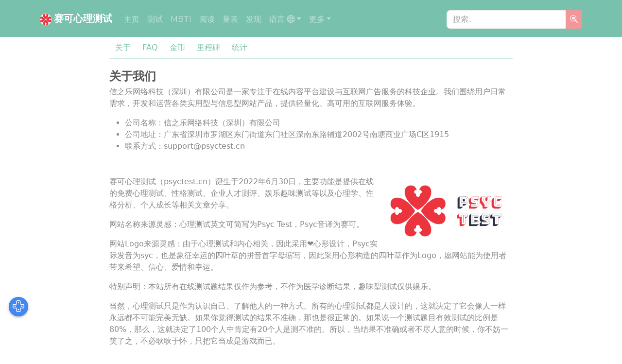

--- FILE ---
content_type: text/html; charset=utf-8
request_url: https://m.psyctest.cn/help/
body_size: 10329
content:




    
    


<!DOCTYPE html>
<html lang="" >
    <head>
        <meta charset="utf-8">
        <title>关于-赛可心理测试官方网站-免费在线心理测试平台</title>
        <meta name="viewport" content="width=device-width, initial-scale=1">
        <meta name="applicable-device" content="pc,mobile">
        <meta name="keywords" content="MBTI,九型人格,霍兰德职业兴趣,抑郁症,大五人格,MBTI性格测试,MBTI官网免费版,心理测试,在线心理测试,免费心理测试,趣味心理测试,专业心理测试,性格测试,心理知识,性格特点,心理健康,心理学,职业性格测试,恋爱测试,个人成长,职业规划" />
        <meta name="description" content="赛可心理测试官网提供免费的MBTI性格测试、十六型人格解读、ABO信息素测试、霍格沃茨分院测试、ABM恋爱测试、霍兰德职业兴趣测试、抑郁症测试、九型人格以及各类心理学量表等专业心理健康测试和趣味娱乐心理测试，每日分享性格分析、心理知识，助你实现心理健康和个人成长！" />
        <meta name="format-detection" content="telephone=no" />

        <meta property="og:site_name" content="赛可心理测试"/>
        <meta property="og:locale" content=""/>
        <meta property="og:type" content="website" />
        <meta property="og:title" content="关于-赛可心理测试官方网站-免费在线心理测试平台" />
        
        <meta property="og:url" content="https://m.psyctest.cn/help/" />
        
        <meta property="og:author" content="psyctest.cn" />
        
        <meta property="og:image" content="https://pic.rmb.bdstatic.com/bjh/240407/dump/a30b23b2941111159419b675b08c7147.png" />
        
        <meta property="og:description" content="赛可心理测试官网提供免费的MBTI性格测试、十六型人格解读、ABO信息素测试、霍格沃茨分院测试、ABM恋爱测试、霍兰德职业兴趣测试、抑郁症测试、九型人格以及各类心理学量表等专业心理健康测试和趣味娱乐心理测试，每日分享性格分析、心理知识，助你实现心理健康和个人成长！" />

        
            
                
                <script>
                    var _hmt = _hmt || [];
                    (function() {
                        var hm = document.createElement("script");
                        hm.src = "https://hm.baidu.com/hm.js?a8c86d88de7dad51eb01fcd8ac6eef41";
                        hm.async = true;
                        var s = document.getElementsByTagName("script")[0];
                        s.parentNode.insertBefore(hm, s);
                    })();
                </script>
                
            
        

        <meta name="referrer" content="no-referrer" />

        
        <link rel="canonical" href="https://m.psyctest.cn/help/">
        <link rel="alternate" hreflang="x-default" href="https://m.psyctest.cn/help/" />
<link rel="alternate" hreflang="zh-Hans" href="https://m.psyctest.cn/help/?lang=zh-Hans">
<link rel="alternate" hreflang="en" href="https://m.psyctest.cn/help/?lang=en">
<link rel="alternate" hreflang="zh-Hant" href="https://m.psyctest.cn/help/?lang=zh-Hant">
<link rel="alternate" hreflang="de" href="https://m.psyctest.cn/help/?lang=de">
<link rel="alternate" hreflang="es" href="https://m.psyctest.cn/help/?lang=es">
<link rel="alternate" hreflang="fr" href="https://m.psyctest.cn/help/?lang=fr">
<link rel="alternate" hreflang="it" href="https://m.psyctest.cn/help/?lang=it">
<link rel="alternate" hreflang="ja" href="https://m.psyctest.cn/help/?lang=ja">
<link rel="alternate" hreflang="ko" href="https://m.psyctest.cn/help/?lang=ko">
<link rel="alternate" hreflang="pt" href="https://m.psyctest.cn/help/?lang=pt">
<link rel="alternate" hreflang="ru" href="https://m.psyctest.cn/help/?lang=ru">
<link rel="alternate" hreflang="tr" href="https://m.psyctest.cn/help/?lang=tr">
<link rel="alternate" hreflang="vi" href="https://m.psyctest.cn/help/?lang=vi">
<link rel="alternate" hreflang="ar" href="https://m.psyctest.cn/help/?lang=ar">
<link rel="alternate" hreflang="hi" href="https://m.psyctest.cn/help/?lang=hi">
<link rel="alternate" hreflang="bn" href="https://m.psyctest.cn/help/?lang=bn">
<link rel="alternate" hreflang="id" href="https://m.psyctest.cn/help/?lang=id">
<link rel="alternate" hreflang="th" href="https://m.psyctest.cn/help/?lang=th">
        

        <link rel="preconnect" href="//pagead2.googlesyndication.com" crossorigin="anonymous">

        <link rel="dns-prefetch" href="//fonts.gstatic.com" crossorigin="anonymous">
        <link rel="dns-prefetch" href="//fonts.googleapis.com" crossorigin="anonymous">

        <link rel="preload" as="style" href="/statics/css/bootswatch/5.3.2/minty/bootstrap.min.css">
        <link rel="preload" as="style" href="/statics/css/bootstrap-icons.min.css">
        <link rel="preload" as="style" href="/statics/css/custom.361529325.css">
        <link rel="preload" as="font" href="/statics/font/bootstrap-icons.woff2" crossorigin="anonymous">
        <link rel="preload" as="script" href="/statics/js/jquery.min.js">
        <link rel="preload" as="script" href="https://pagead2.googlesyndication.com/pagead/js/adsbygoogle.js?client=ca-pub-3022214826355647" crossorigin="anonymous">
        <link rel="preload" as="image" href="/statics/img/icon.webp">

        <link rel="prefetch" as="style" href="/statics/css/priority-navigation.css">
        <link rel="prefetch" as="script" href="/statics/js/bootstrap.bundle.min.js">
        <link rel="prefetch" as="script" href="/statics/js/custom.361529325.js">
        <link rel="prefetch" as="script" href="/statics/js/priority-navigation.js">
        <link rel="prefetch" as="script" href="https://static.addtoany.com/menu/page.js" crossorigin="anonymous">
        <link rel="prefetch" as="image" href="https://pic.rmb.bdstatic.com/bjh/240407/dump/2f7cb8be5daedf40eae3e52d095cdaff.png" crossorigin="anonymous">

        <link rel="stylesheet" href="/statics/css/bootswatch/5.3.2/minty/bootstrap.min.css">
        <link rel="stylesheet" href="/statics/css/bootstrap-icons.min.css">
        <link rel="stylesheet" href="/statics/css/priority-navigation.css">
        
        
            
                <link rel="stylesheet" href="/statics/css/custom.361529325.css">
            
        

        <script src="/statics/js/jquery.min.js"></script>
        <script src="/statics/js/bootstrap.bundle.min.js"></script>
        
            
                
        <script async src="https://pagead2.googlesyndication.com/pagead/js/adsbygoogle.js?client=ca-pub-3022214826355647" crossorigin="anonymous"></script>
        <script async src="https://fundingchoicesmessages.google.com/i/pub-3022214826355647?ers=1"></script><script>(function() {function signalGooglefcPresent() {if (!window.frames['googlefcPresent']) {if (document.body) {const iframe = document.createElement('iframe'); iframe.style = 'width: 0; height: 0; border: none; z-index: -1000; left: -1000px; top: -1000px;'; iframe.style.display = 'none'; iframe.name = 'googlefcPresent'; document.body.appendChild(iframe);} else {setTimeout(signalGooglefcPresent, 0);}}}signalGooglefcPresent();})();</script>
                
            
        
        <script>window.jQuery || document.write('\x3Cscript src="https://cdn.staticfile.net/jquery/3.7.1/jquery.min.js"><\/script>')</script>

        <link rel="apple-touch-icon" sizes="180x180" href="/statics/img/apple-touch-icon.png">
        <link rel="icon" type="image/png" sizes="32x32" href="/statics/img/favicon-32x32.png">
        <link rel="icon" type="image/png" sizes="16x16" href="/statics/img/favicon-16x16.png">
        <link rel="manifest" href="/statics/img/site.webmanifest">
    </head>

    <body class="d-flex flex-column min-vh-100">
        <div id="top"></div>
        <nav id="site-nav" class="navbar navbar-expand-lg navbar-dark bg-primary fixed-top">
            <div class="container">
                <a class="navbar-brand" href="/" >
                    <img loading="lazy" class="rounded-circle logo-spin" alt="Logo" src="/statics/img/icon.webp" width="24" height="24"/>
                    <strong>赛可心理测试</strong>
                </a>
                <button class="navbar-toggler position-relative" type="button" data-bs-toggle="offcanvas" data-bs-target="#base_navbar_offcanvas" aria-controls="base_navbar_offcanvas" aria-expanded="false" aria-label="Toggle navigation">
                    <span class="navbar-toggler-icon"></span>
                    
                    
                    <span class="position-absolute top-0 start-100 translate-middle badge border border-light rounded-circle bg-danger p-1"><span class="visually-hidden">导航菜单</span></span>
                    
                    
                </button>

                <div class="offcanvas offcanvas-end bg-primary" id="base_navbar_offcanvas" aria-labelledby="base_navbar_offcanvas_label" data-bs-scroll="true" tabindex="-1">
                    <div class="offcanvas-header navbar-brand pt-4 pb-0">
                        <a class="offcanvas-title text-wrap text-decoration-none" id="base_navbar_offcanvas_label" href="/">
                            <h5 class="text-white mb-0">赛可心理测试</h5>
                            <strong class="text-white mb-0 small">免费在线心理测试平台</strong>
                        </a>
                        <button type="button" class="btn-close btn-close-white" data-bs-dismiss="offcanvas" aria-label="Close"></button>
                    </div>

                    <div class="offcanvas-body pt-1">
                        <hr class="d-lg-none text-opacity-50">
                        <ul class="navbar-nav flex-row flex-wrap me-auto text-center text-capitalize">
                            <li class="nav-item col-4 col-lg-auto">
                                <a class="nav-link py-3" href="/" >主页</a>
                            </li>
                            <li class="nav-item col-4 col-lg-auto">
                                <a class="nav-link py-3" href="https://m.psyctest.cn/tests/?type=recommend" >测试</a>
                            </li>
                            <li class="nav-item col-4 col-lg-auto">
                                <a class="nav-link py-3" href="https://m.psyctest.cn/mbti/" >MBTI</a>
                            </li>
                            <li class="nav-item col-4 col-lg-auto">
                                <a class="nav-link py-3" href="https://m.psyctest.cn/articles/?type=recmd" >阅读</a>
                            </li>
                            <li class="nav-item col-4 col-lg-auto">
                                <a class="nav-link py-3" href="https://m.psyctest.cn/tag/量表/" >量表</a>
                            </li>
                            <li class="nav-item col-4 col-lg-auto">
                                <a class="nav-link py-3" href="https://m.psyctest.cn/discover/" >发现</a>
                            </li>
                            
                            <script>
                                function change_lang(lang) {
                                    var params = new URLSearchParams(window.location.search);
                                    params.set("lang", lang);
                                    var href = "?" + params.toString();
                                    window.location.href = href;
                                    return false;
                                }
                            </script>
                            <li class="nav-item col-4 col-lg-auto dropdown">
                                <a class="nav-link dropdown-toggle py-3" href="#" data-bs-toggle="dropdown" aria-expanded="false">语言 <i class="bi bi-globe"></i></a>
                                <ul class="dropdown-menu">
                                    <li><a class="dropdown-item" href="#" onclick="change_lang('zh-Hans');">中文简体</a></li>
                                    <li><a class="dropdown-item" href="#" onclick="change_lang('en');">English</a></li>
                                    <li><a class="dropdown-item" href="#" onclick="change_lang('zh-Hant');">中文繁體</a></li>
                                    <li><a class="dropdown-item" href="#" onclick="change_lang('ja');">日本語</a></li>
                                    <li><a class="dropdown-item" href="#" onclick="change_lang('ko');">한국인</a></li>
                                    <li><a class="dropdown-item" href="#" onclick="change_lang('ru');">Русский</a></li>
                                    <li><a class="dropdown-item" href="#" onclick="change_lang('de');">Deutsch</a></li>
                                    <li><a class="dropdown-item" href="#" onclick="change_lang('es');">Español</a></li>
                                    <li><a class="dropdown-item" href="#" onclick="change_lang('fr');">Français</a></li>
                                    <li><a class="dropdown-item" href="#" onclick="change_lang('it');">Italiano</a></li>
                                    <li><a class="dropdown-item" href="#" onclick="change_lang('pt');">Português</a></li>
                                    <li><a class="dropdown-item" href="#" onclick="change_lang('tr');">Türkçe</a></li>
                                    <li><a class="dropdown-item" href="#" onclick="change_lang('vi');">Tiếng Việt</a></li>
                                    <li><a class="dropdown-item" href="#" onclick="change_lang('ar');">عربي</a></li>
                                    <li><a class="dropdown-item" href="#" onclick="change_lang('hi');">हिंदी</a></li>
                                    <li><a class="dropdown-item" href="#" onclick="change_lang('bn');">বাংলা</a></li>
                                    <li><a class="dropdown-item" href="#" onclick="change_lang('id');">Indonesia</a></li>
                                    <li><a class="dropdown-item" href="#" onclick="change_lang('th');">ภาษาไทย</a></li>
                                </ul>
                            </li>
                            

                            <li class="nav-item col-4 col-lg-auto dropdown">
                                <a class="nav-link dropdown-toggle py-3" href="#" data-bs-toggle="dropdown" aria-expanded="false">更多</a>
                                <ul class="dropdown-menu">
                                    <li><a class="dropdown-item" href="/zodiac/" target="_blank">十二星座</a></li>
                                    
                                </ul>
                            </li>
                        </ul>
                        <hr class="d-lg-none text-opacity-50">
                        <div class="hstack gap-1 m-4 m-lg-0">
                            <form class="w-auto input-group me-auto" action="/search/" method="get">
                                <input class="form-control" style="font-size: 1rem;" type="text" name="keyword" placeholder="搜索..." aria-label="搜索..." aria-describedby="search" list="recent_search_options" id="nav_search_form" required minlength="2" maxlength="48">
                                <datalist id="recent_search_options">
                                    
                                    <option value="MBTI">
                                    
                                </datalist>
                                <button class="btn btn-sm btn-secondary hvr-icon-bounce" type="submit" id="nav_search_btn" aria-label="search">
                                    <i class="bi bi-search-heart" style="font-size: 1rem;"></i>
                                </button>
                            </form>
                            
                        </div>
                    </div>
                </div>
            </div>
        </nav>

        <noscript>
            您需要开启Javascript功能
        </noscript>

        
        <main id="main" class="container col-xl-8">
            <script>
                function updateMainMargin() {
                    
                    var siteNav = document.getElementById("site-nav");
                    
                    var main = document.getElementById("main");
                    
                    var mainOffset = siteNav.offsetHeight;
                    main.style.marginTop = mainOffset + "px";
                }
                updateMainMargin();
                window.addEventListener("resize", updateMainMargin);
            </script>

        
            
         

         










<ul class="toPrioritize text-capitalize sticky-top bg-body border-bottom border-primary-subtle" style="display:none;">
    <li data-priority="1">
        <a href="/help/">关于</a>
    </li>
    <li data-priority="2">
        <a href="/faq/">FAQ</a>
    </li>
    
    
    
    <li data-priority="4">
        <a href="/coins-instructions/#recharge">金币</a>
    </li>
    <li data-priority="5">
        <a href="/milestone/">里程碑</a>
    </li>
    <li data-priority="6">
        <a href="/statistic/">统计</a>
    </li>
</ul>



<div class="flex-row mt-4">
    <h1>关于我们</h1>
    <p>信之乐网络科技（深圳）有限公司是一家专注于在线内容平台建设与互联网广告服务的科技企业。我们围绕用户日常需求，开发和运营各类实用型与信息型网站产品，提供轻量化、高可用的互联网服务体验。</p>
    <ul>
        <li>公司名称：信之乐网络科技（深圳）有限公司</li>
        <li>公司地址：广东省深圳市罗湖区东门街道东门社区深南东路辅道2002号南塘商业广场C区1915</li>
        <li>联系方式：sup&#112;ort&#64;&#112;syctest&#46;&#99;n
    </ul>

    <hr class="my-4">

    <img loading="lazy" class="col-12 col-lg-4 float-lg-end p-1" src="https://pic.rmb.bdstatic.com/bjh/240407/dump/a30b23b2941111159419b675b08c7147.png" />
    <p>赛可心理测试（psyctest.cn）诞生于2022年6月30日，主要功能是提供在线的免费心理测试、性格测试、企业人才测评、娱乐趣味测试等以及心理学、性格分析、个人成长等相关文章分享。</p>
    <p>网站名称来源灵感：心理测试英文可简写为Psyc Test，Psyc音译为赛可。</p>
    <p>网站Logo来源灵感：由于心理测试和内心相关，因此采用❤️心形设计，Psyc实际发音为syc，也是象征幸运的四叶草的拼音首字母缩写，因此采用心形构造的四叶草作为Logo，愿网站能为使用者带来希望、信心、爱情和幸运。</p>
    <p>特别声明：本站所有在线测试题结果仅作为参考，不作为医学诊断结果，趣味型测试仅供娱乐。</p>
    <p>当然，心理测试只是作为认识自己、了解他人的一种方式。所有的心理测试都是人设计的，这就决定了它会像人一样永远都不可能完美无缺。如果你觉得测试的结果不准确，那也是很正常的。如果说一个测试题目有效测试的比例是80%，那么，这就决定了100个人中肯定有20个人是测不准的。所以，当结果不准确或者不尽人意的时候，你不妨一笑了之，不必耿耿于怀，只把它当成是游戏而已。</p>
    <p>我们的愿景是，当用户脑中想起在线测试时，不管是心理测试、性格测试、还是趣味测试，第一时间想到的就是——赛可心理测试。</p>
    <p>相信通过测试，你能破解自己以及他人的心灵密码，并做到自我激励，从而准确设计自己的人生轨迹。</p>
    <p>目前赛可心理测试仍为测试版本，可能会出现维护、停机更新等不稳定的情况，但我们会尽量减少这样的情况发生。</p>
</div>


<div class="auto-refresh-gad mt-4">
    <ins class="adsbygoogle"
    style="display:block"
    data-ad-client="ca-pub-3022214826355647"
    data-ad-slot="7962443122"
    data-ad-format="auto"
    data-full-width-responsive="true">
    </ins><script>(adsbygoogle = window.adsbygoogle || []).push({});</script>
</div>


<div class="mt-4 scroll-margin" id="thanks">
    <h2>赞赏记录</h2>
    <p>赛可心理测试的心理测试全部免费可测，<strong class="text-warning" onclick="share('','赛可心理测试-免费心理测试平台', window.location.origin);">欢迎分享网站 <i class="bi bi-share"></i></strong> 给您的家人和朋友们。</p>
    <p>如果本站对您有帮助，您愿意的话，可以帮忙宣传推广一下，以便网站能够让更多人了解。</p>
    <p>有条件的朋友愿意打赏，欢迎扫码赞助本站，赞赏款项将用于服务器、域名等固定支出，我们会定期将您的赞赏更新到下方的赞赏记录中。</p>
    <p>
    <div class="d-flex flex-row">
        <div class="card" style="max-width:18rem;">
            <div class="card-header text-center">微信</div>
            <img loading="lazy" src="https://pic.rmb.bdstatic.com/bjh/240407/dump/71a11d3f5191787cb88a48edb30ee22a.png" class="card-img-top" alt="微信">
        </div>
        <div class="card ms-2" style="max-width:18rem;">
            <div class="card-header text-center">支付宝</div>
            <img loading="lazy" src="https://pic.rmb.bdstatic.com/bjh/240407/dump/2d263e3b198684bd0678b94c3f9427ac.png" class="card-img-top" alt="支付宝">
        </div>
    </div>
    </p>
    <p>
    <h3 class="scroll-margin" id="thanks-list">感谢支持</h3>
    <table id="award-table" class="table table-sm caption-top">
        <thead>
            <tr>
                <th scope="col" width="20%">感谢</th>
                <th scope="col" width="15%">金额</th>
                <th scope="col" width="50%">留言</th>
                <th scope="col" width="15%">时间</th>
            </tr>
        </thead>
        <tbody>
            <tr>
                <th scope="row">小cat</th>
                <td>1</td>
                <td>❤️棒~</td>
                <td>2022.6.22</td>
            </tr>
            <tr>
                <th scope="row">文晨</th>
                <td>10</td>
                <td>谢谢这个网站也算是做过站的人吧，其难度不在技术dddd加油</td>
                <td>2023.2.5</td>
            </tr>
            <tr>
                <th scope="row">雎</th>
                <td>2</td>
                <td>-</td>
                <td>2023.6.17</td>
            </tr>
            <tr>
                <th scope="row">雎</th>
                <td>10</td>
                <td>-</td>
                <td>2023.6.18</td>
            </tr>
            <tr>
                <th scope="row">win小文</th>
                <td>5</td>
                <td>加油 免费给我们测的 辛苦啦</td>
                <td>2023.7.19</td>
            </tr>
            <tr>
                <th scope="row">kin</th>
                <td>10</td>
                <td>打赏加油</td>
                <td>2023.9.11</td>
            </tr>
            <tr>
                <th scope="row">**瑶</th>
                <td>0.17</td>
                <td>-</td>
                <td>2023.9.24</td>
            </tr>
            <tr>
                <th scope="row">安</th>
                <td>1</td>
                <td>Fighting</td>
                <td>2023.10.3</td>
            </tr>
            <tr>
                <th scope="row">匿名用户</th>
                <td>1</td>
                <td>支持➕喜欢</td>
                <td>2023.11.10</td>
            </tr>
            <tr>
                <th scope="row">Voasem</th>
                <td>1</td>
                <td>良心平台 我要追随你一辈子</td>
                <td>2025.8.4</td>
            </tr>
        </tbody>
        <tbody>
            <tr>
                <td colspan="4">
                    <span id="award-table-btn" class="btn btn-sm btn-light float-end">展开</span>
                </td>
            </tr>
        </tbody>
    </table>
    </p>
</div>


<div class="auto-refresh-gad mt-4">
    <ins class="adsbygoogle"
    style="display:block"
    data-ad-client="ca-pub-3022214826355647"
    data-ad-slot="7962443122"
    data-ad-format="auto"
    data-full-width-responsive="true">
    </ins><script>(adsbygoogle = window.adsbygoogle || []).push({});</script>
</div>


<div class="mt-4">
    <h2 id="contact">社区交流</h2>
    <p>
    <div class="d-flex flex-row py-2">
        <div class="card" style="width:18rem;">
            <div class="card-header text-center">公众号 <code class="user-select-all">psyctest</code></div>
            <img loading="lazy" src="/statics/img/wxgzh.webp" class="w-100 card-img-top" alt="微信公众号: psyctest">
        </div>
        <div class="card ms-2" style="width:18rem;">
            <div class="card-header text-center">小程序</div>
            <img loading="lazy" src="/statics/img/xcx.jpg" class="w-100 card-img-top" alt="xcx">
        </div>
    </div>
    </p>
    <p>
    <div class="d-flex flex-row py-2">
        <div class="card" style="width:18rem;">
            <div class="card-header text-center">QQ交流群<br/><code class="user-select-all">162421857</code></div>
            <img loading="lazy" src="/statics/img/qqgroup.jpg" class="w-100 card-img-top" alt="QQ">
        </div>
        <div class="card ms-2" style="width:18rem;">
            <div class="card-header text-center">微博<br/><a href="https://weibo.com/psyctest" target="_blank">赛可心理测试</a></div>
            <img loading="lazy" src="/statics/img/weibo.webp" class="w-100 card-img-top" alt="Weibo">
        </div>
    </div>
    </p>
    <p>更多的反馈可以让赛可心理测试变得更好！对网站有任何建议或意见，可以通过微信公众号私信联系管理员。
    <p>投诉举报邮箱：support@psyctest.cn</p>
</div>


<div class="auto-refresh-gad mt-5">
    <ins class="adsbygoogle"
    style="display:block"
    data-ad-client="ca-pub-3022214826355647"
    data-ad-slot="7962443122"
    data-ad-format="auto"
    data-full-width-responsive="true">
    </ins><script>(adsbygoogle = window.adsbygoogle || []).push({});</script>
</div>


<script>
    var shownDefault = 10;
    var numShown = shownDefault; 
    var $table = $('#award-table').find('tbody');  
    var numRows = $table.find('tr').length; 

    var moretext = "展开";
    var lesstext = "收起";

    $(document).ready(function () {
        $table.find('tr:gt(' + (numShown - 1) + ')').hide()
        $('#award-table-btn').click(function() {
            if (numShown === numRows) {
                
                numShown = shownDefault;
                $table.find('tr:gt(' + (numShown - 1) + ')').hide()
                $('#award-table-btn').text(moretext)
            } else {
                numShown = numRows;
                $('#award-table-btn').text(lesstext)
            }
            $table.find('tr:lt(' + numShown + ')').show();
        });
    });
</script>

    
    
    
        
        
    
        </main>

        <script src="/statics/js/priority-navigation.js"></script>
        <script>
            function updateSubNav() {
                if ($(".toPrioritize").length > 0) {
                    $(".toPrioritize").prioritize({
                        more: "更多" + '<i class="bi bi-caret-down-fill"></i>',
                        less: "收起" + '<i class="bi bi-caret-up-fill"></i>'
                    });
                    $(".toPrioritize").show();
                    $(".toPrioritize").prioritize({
                        more: "更多" + '<i class="bi bi-caret-down-fill"></i>',
                        less: "收起" + '<i class="bi bi-caret-up-fill"></i>'
                    });
                    
                    var subnav = document.getElementsByClassName("sticky-top")[0];
                    if (subnav !== undefined) {
                        var siteNav = document.getElementById("site-nav");
                        subnav.style.top = siteNav.offsetHeight + "px";
                    }
                } else {
                    var main = document.getElementById("main");
                    main.style.paddingTop = "0px";
                }
            }
            updateSubNav();
            window.addEventListener("resize", updateSubNav);

            
            var scrollMargins = document.querySelectorAll(".scroll-margin");
            scrollMargins.forEach(scrollMargin => {
                scrollMargin.style.scrollMarginTop = document.documentElement.clientHeight/4 + "px" ;
            });
        </script>

        
        
        

        <div id="circularMenu" class="circular-menu circular-menu-left">
            <a class="floating-btn" onclick="document.getElementById('circularMenu').classList.toggle('active');">
                <i class="bi bi-dpad"></i>
            </a>
            <menu class="items-wrapper">
                <a href="/discover/#today-test" title="每日一测" class="menu-item bi bi-cup-hot-fill"></a>
                <a href="/mbti/db/list/new" title="MBTI人格数据库" class="menu-item bi bi-mastodon"></a>
                <a href="/rank/" title="热门榜单" class="menu-item bi bi-bar-chart-fill"></a>
                <a href="/tag/专业心理测试/" title="专业心理测试/专业性格测试" class="menu-item bi bi-suit-heart-fill"></a>
                <a href="/daily-mission/" title="每日登录奖励/每日登录奖励" class="menu-item bi bi-gift-fill"></a>
                <a href="/my-tests/" title="测试记录" class="menu-item bi bi-person-circle"></a>
            </menu>
        </div>
        <a href="#top" id="to-top-btn" title="返回顶部" style="position: fixed; right: 1em; bottom: 4.2em; z-index: 1020; display: none; color: white;border: 2px solid white;border-radius: 50%;width:44px;height:44px;background-color:var(--bs-red);text-align:center;">
            <i class="bi bi-rocket" style="font-size:1.5em;"></i>
        </a>
        <script>
            $("body").scroll(function () {
                if ($("body").scrollTop() > 280) {
                    $("#to-top-btn").css("display", "block");
                } else {
                    $("#to-top-btn").css("display", "none");
                }
            });
        </script>

        <footer class="mt-auto">
            <div class="container mt-5 border-top">
                <div class="row small text-capitalize">
                    <div class="col-12 col-lg-8 mt-4">
                        <div class="row">
                            <div class="col-6 col-lg-3">
                                <ul class="nav flex-column">
                                    <li class="nav-item mb-2">
                                        <a href="https://m.psyctest.cn/help/" class="nav-link p-0 text-body">关于我们</a>
                                    </li>
                                    <li class="nav-item mb-2">
                                        <a href="https://m.psyctest.cn/faq/" class="nav-link p-0 text-body">FAQ</a>
                                    </li>
                                    <li class="nav-item mb-2">
                                        <a href="/article/Vm5bklx6/" class="nav-link p-0 text-body">广告合作</a>
                                    </li>
                                    <li class="nav-item mb-2">
                                        <a href="/article/DWx0Awdy/" class="nav-link p-0 text-body">用户协议条款</a>
                                    </li>
                                </ul>
                            </div>
                            <div class="col-6 col-lg-3">
                                <ul class="nav flex-column">
                                    <li class="nav-item mb-2">
                                        <a href="https://v.douyin.com/A9etKS4/" target="_blank" class="nav-link p-0 text-body">抖音</a>
                                    </li>
                                    <li class="nav-item mb-2">
                                        
                                        <a href="https://x.com/PsycTest" target="_blank" class="nav-link p-0 text-body">X</a>
                                        
                                    </li>
                                    <li class="nav-item mb-2">
                                        <a href="https://space.bilibili.com/382111124/" target="_blank" class="nav-link p-0 text-body">bilibili</a>
                                    </li>
                                    <li class="nav-item mb-2">
                                        <a href="https://www.xiaohongshu.com/user/profile/62fa6576000000001200d794" target="_blank" class="nav-link p-0 text-body">小红书</a>
                                    </li>
                                </ul>
                            </div>
                            <div class="col-6 col-lg-3">
                                <ul class="nav flex-column">
                                    <li class="nav-item mb-2">
                                        <a href="/openapi/" class="nav-link p-0 text-body">API开放平台</a>
                                    </li>
                                    <li class="nav-item mb-2">
                                        <a href="/vip-plan/" class="nav-link p-0 text-body">VIP赞助支持</a>
                                    </li>
                                    <li class="nav-item mb-2">
                                        <a href="https://www.yiadc.com/Exam/?sid=NjYxODc2XzE3MDE4NjMxNzY=" target="_blank" rel="nofollow" class="nav-link p-0 text-body">易读心理</a>
                                    </li>
                                    <li class="nav-item mb-2">
                                        <a href="https://m.psyctest.cn/goods/" class="nav-link p-0 text-body">好物分享</a>
                                    </li>
                                </ul>
                            </div>
                            <div class="col-6 col-lg-3">
                                <ul class="nav flex-column">
                                </ul>
                            </div>
                        </div>
                    </div>
                    <div class="col-12 col-lg-4 mt-4 text-lg-end">
                        
                        <div class="mb-2">
                            <a href="https://m.psyctest.cn/online-users/" class="text-decoration-none text-body"><i class="bi bi-people"></i> 在线人数:0</a>
                            <span class="text-muted">|</span>
                            最高记录:0
                        </div>
                        
                        <div class="mb-2">
                            <span onclick="copy_weixin('psyctest');">微信公众号:psyctest</span>
                            <span class="text-muted">|</span>
                            <span>QQ群:<a href="mqqapi://card/show_pslcard?src_type=internal&version=1&card_type=group&uin=162421857" class="text-decoration-none text-reset">162421857</a></span>
                        </div>
                        <div class="mb-2">
                            <img loading="lazy" src="https://pic.rmb.bdstatic.com/bjh/240407/dump/12fed7a12fcea0126f35a9cac4600f18.jpeg" class="border" style="max-height:150px;max-width:400px;width:100%;" alt="关注赛可心理测试微信公众号: psyctest" onclick="copy_weixin('psyctest');">
                        </div>
                    </div>
                </div>
                <div class="text-center border-top border-1 pt-3 my-3" style="font-size:13px;">
                    <div>
                        © 赛可心理测试
                        <span class="copyright adsbygoogle">2022-</span><script type="text/javascript">document.write(new Date().getFullYear());</script>
                        BuildID:010331825
                    </div>
                    <div class="d-flex flex-wrap gap-2 justify-content-center mt-1">
                        <a class="text-muted text-decoration-none" href="/help/">信之乐网络科技（深圳）有限公司</a>
                        <a class="text-muted text-decoration-none" rel="nofollow" href="https://beian.miit.gov.cn" target="_blank">粤ICP备2025439102号-3</a>
                        <a class="text-muted text-decoration-none" href="https://beian.mps.gov.cn/#/query/webSearch?code=44030002007486" rel="nofollow" target="_blank"><img loading="lazy" src="https://inews.gtimg.com/om_bt/OtMeIyGZUnRUv0P-YvMDJizudfqTsZKMW5VplqKL5jDtoAA" style="display:inline;width:14px;margin-bottom:4px;margin-right:2px;">粤公网安备44030002007486号</a>
                    </div>
                    <div>
                    </div>
                </div>
            </div>
        </footer>

        <div class="page-progress"></div>

        <link rel="stylesheet" href="/statics/css/viewer.min.css">

        <script>
            
            (function(){
            var el = document.createElement("script");
            el.src = "https://lf1-cdn-tos.bytegoofy.com/goofy/ttzz/push.js?b415be33465f1c291dbedd27935893b7fe6dc164199f7910438db955d25f6b6f3d72cd14f8a76432df3935ab77ec54f830517b3cb210f7fd334f50ccb772134a";
            el.id = "ttzz";
            var s = document.getElementsByTagName("script")[0];
            s.parentNode.insertBefore(el, s);
            })(window)
        </script>
        <script defer src="/statics/js/viewer.min.js"></script>
        <script defer src="/statics/js/jquery-viewer.min.js"></script>

        
        
        <script src="/statics/js/custom.361529325.js"></script>
        
        

        
        
        
        
        <script type="text/javascript">
            (function(c,l,a,r,i,t,y){
                c[a]=c[a]||function(){(c[a].q=c[a].q||[]).push(arguments)};
                t=l.createElement(r);t.async=1;t.src="https://www.clarity.ms/tag/"+i;
                y=l.getElementsByTagName(r)[0];y.parentNode.insertBefore(t,y);
            })(window, document, "clarity", "script", "lxvucalmh4");
        </script>
        
        <script async src="https://www.googletagmanager.com/gtag/js?id=G-SR5C2YKYBL"></script>
        <script>
            window.dataLayer = window.dataLayer || [];
            function gtag(){dataLayer.push(arguments);}
            gtag('js', new Date());
            gtag('config', 'G-SR5C2YKYBL');
        </script>
        
        <script>
            !function(p){"use strict";!function(t){var s=window,e=document,i=p,c="".concat("https:"===e.location.protocol?"https://":"http://","sdk.51.la/js-sdk-pro.min.js"),n=e.createElement("script"),r=e.getElementsByTagName("script")[0];n.type="text/javascript",n.setAttribute("charset","UTF-8"),n.async=!0,n.src=c,n.id="LA_COLLECT",i.d=n;var o=function(){s.LA.ids.push(i)};s.LA?s.LA.ids&&o():(s.LA=p,s.LA.ids=[],o()),r.parentNode.insertBefore(n,r)}()}({id:"3GX4etqZCSJdsUol",ck:"3GX4etqZCSJdsUol",autoTrack:true});
        </script>

        <script src="/statics/js/devtools-detector.min.js"></script>
        <script>
            devtoolsDetector.launch();
        </script>
         

        <script async src="https://js.sentry-cdn.com/05000ed88e554a0a80f0f3c83a5461bf.min.js" crossorigin="anonymous" ></script>
         
         

        <script src="/statics/js/auto-refresh-gad.js"></script>

        
    </body>
</html>



--- FILE ---
content_type: text/html; charset=utf-8
request_url: https://www.google.com/recaptcha/api2/aframe
body_size: 268
content:
<!DOCTYPE HTML><html><head><meta http-equiv="content-type" content="text/html; charset=UTF-8"></head><body><script nonce="xwgo83E_hxH8uyPV5XnOXQ">/** Anti-fraud and anti-abuse applications only. See google.com/recaptcha */ try{var clients={'sodar':'https://pagead2.googlesyndication.com/pagead/sodar?'};window.addEventListener("message",function(a){try{if(a.source===window.parent){var b=JSON.parse(a.data);var c=clients[b['id']];if(c){var d=document.createElement('img');d.src=c+b['params']+'&rc='+(localStorage.getItem("rc::a")?sessionStorage.getItem("rc::b"):"");window.document.body.appendChild(d);sessionStorage.setItem("rc::e",parseInt(sessionStorage.getItem("rc::e")||0)+1);localStorage.setItem("rc::h",'1763092918271');}}}catch(b){}});window.parent.postMessage("_grecaptcha_ready", "*");}catch(b){}</script></body></html>

--- FILE ---
content_type: text/css
request_url: https://m.psyctest.cn/statics/css/custom.361529325.css
body_size: 20595
content:
:root{text-autospace:normal}.text-truncate-line-5{-webkit-box-orient:vertical;display:-webkit-box;-webkit-line-clamp:5;overflow:hidden;text-overflow:ellipsis;white-space:normal}.text-truncate-line-4{-webkit-box-orient:vertical;display:-webkit-box;-webkit-line-clamp:4;overflow:hidden;text-overflow:ellipsis;white-space:normal}.text-truncate-line-3{-webkit-box-orient:vertical;display:-webkit-box;-webkit-line-clamp:3;overflow:hidden;text-overflow:ellipsis;white-space:normal}.text-truncate-line-2{-webkit-box-orient:vertical;display:-webkit-box;-webkit-line-clamp:2;overflow:hidden;text-overflow:ellipsis;white-space:normal}html,body{-webkit-overflow-scrolling:touch;height:100%;overflow:auto;font-size:16px;scrollbar-width:none}body::-webkit-scrollbar{display:none}h1,h2,h3,h4,h5,h6{font-weight:bold;text-transform:capitalize}h1{font-size:1.5em;line-height:1em}h2{font-size:1.375em;line-height:1.0909em}h3{font-size:1.25em;line-height:1.2em}h4{font-size:1.125em;line-height:1.333em}h5,h6{font-size:1em;line-height:1.5em}.readmore{overflow:hidden !important}.logo-spin{animation:spin 1s}@keyframes spin{0%{transform:rotateZ(0)}100%{transform:rotateZ(360deg)}}.nav{--bs-nav-link-padding-x:1rem}.navbar{--bs-navbar-padding-y:.5rem}.nav-item{margin-right:0}.navbar .nav-item{margin-right:0;margin-left:0}label p{margin-bottom:0}label p svg{max-height:50px}#question_form article p svg{max-height:300px}ins.adsbygoogle{text-align:center}.tagbadge{background-color:#58956a;color:#fff;font-size:10px;padding-left:3px;padding-right:3px;padding-top:1px;border-radius:2px;margin-right:1px}.userbadge{font-size:12px;background-image:linear-gradient(to right,#9e8500 0,#b89b00 22%,#ccac00 45%,#ffd700 50%,#ccac00 55%,#b89b00 78%,#9e8500 100%);color:transparent;-webkit-background-clip:text;border:#c7a800 solid 1px;padding:0 2px;border-radius:10%}article blockquote{color:#444;font-style:italic;font-size:15px;margin:20px auto;padding:15px 15px 5px 45px;border-left:8px solid var(--bs-warning);position:relative;background:#f0f0f4}article blockquote::before{font-family:Arial;content:"\201C";color:var(--bs-warning);font-size:4em;position:absolute;left:10px;top:-10px}article blockquote::after{content:""}article blockquote p:first-child{margin-top:0}article blockquote cite{display:block;font-style:italic;text-align:right;font-size:14px}article blockquote cite::before{content:"- "}.custom-ul,article ul{list-style:none;--content:"💚";--content-hover:"💛";padding-left:0}.custom-ul>li::before,article ul>li::before{content:var(--content);margin-right:5px}.custom-ul>li:hover::before,article ul>li:hover::before{content:var(--content-hover)}.custom-ol,article ol{counter-reset:my-awesome-counter;list-style:none;padding-left:22px}.custom-ol>li,article ol>li{counter-increment:my-awesome-counter;position:relative;margin-top:.35rem}.custom-ol>li::before,article ol>li::before{content:counter(my-awesome-counter);position:absolute;font-size:12px;left:-22px;top:3px;width:18px;height:18px;background:var(--bs-dark);color:var(--bs-light);border-radius:50%;text-align:center}article h2,.ah1{text-align:center;line-height:1.75;font-family:-apple-system-font,BlinkMacSystemFont,Helvetica Neue,PingFang SC,Hiragino Sans GB,Microsoft YaHei UI,Microsoft YaHei,Arial,sans-serif;font-weight:bold;display:table;margin:2em auto 1.5em;margin-top:2em;padding:0 1em;border-bottom:5px solid var(--bs-danger)}article h3,.ah2{letter-spacing:0;line-height:1.5em;font-family:-apple-system-font,BlinkMacSystemFont,Helvetica Neue,PingFang SC,Hiragino Sans GB,Microsoft YaHei UI,Microsoft YaHei,Arial,sans-serif;padding-bottom:10px;margin-bottom:1.5rem;margin-top:2rem;position:relative}article h3:after,.ah2:after{content:"";position:absolute;left:0;bottom:1px;height:1px;width:95%;max-width:240px;background-color:var(--bs-danger)}article h3:before,.ah2:before{content:"";position:absolute;left:0;bottom:0;height:4px;width:60px;background-color:var(--bs-danger)}article h4,.ah3{text-align:left;line-height:1.2;font-family:-apple-system-font,BlinkMacSystemFont,Helvetica Neue,PingFang SC,Hiragino Sans GB,Microsoft YaHei UI,Microsoft YaHei,Arial,sans-serif;font-weight:bold;margin:2em 8px .75em 0;padding-left:8px;border-left:3px solid var(--bs-danger)}article h5{text-align:left;line-height:1.75;font-family:-apple-system-font,BlinkMacSystemFont,Helvetica Neue,PingFang SC,Hiragino Sans GB,Microsoft YaHei UI,Microsoft YaHei,Arial,sans-serif;font-weight:bold;margin:2em 0 .5em;color:var(--bs-danger)}article .content>p:first-of-type::first-letter {color:var(--bs-danger);font-weight:bolder;font-size:200%;margin-right:1px;line-height:100%}.img-frame:before{border-radius:2px;bottom:-2vmin;box-shadow:0 2px 5px 0 rgba(0,0,0,0.25) inset;content:"";left:-2vmin;position:relative;display:block;right:-2vmin;top:-2vmin}.img-frame:after{border-radius:2px;bottom:-2.5vmin;box-shadow:0 2px 5px 0 rgba(0,0,0,0.25);content:"";left:-2.5vmin;position:relative;display:block;right:-2.5vmin;top:-2.5vmin}.img-frame,article .content p:has(>img){background-color:#ddc;border:solid 2.5vmin #eee;border-bottom-color:#fff;border-left-color:#eee;border-radius:2px;border-right-color:#eee;border-top-color:#ddd;box-shadow:0 0 5px 0 rgba(0,0,0,0.25) inset,0 2px 10px 2px rgba(0,0,0,0.25);box-sizing:border-box;display:table;width:100%;padding:1.5vmin;position:relative;text-align:center}.img-frame img{border:solid 2px;border-bottom-color:#ffe;border-left-color:#eed;border-right-color:#eed;border-top-color:#ccb}.img-frame img,article .content img{max-height:100%;max-width:100%;display:block;margin:0 auto}form p img{border-radius:2px;max-width:100%;max-height:400px;height:auto}#report p img,label p img{border-radius:2px;max-width:100%;max-height:300px;height:auto}#comment-list img{max-width:100%;height:auto}#QR{display:flex;justify-content:center;align-items:center}#QR img{width:120px;max-width:100%;height:auto;margin:.8em}#rewardButton{display:inline-flex;align-items:center;justify-content:center;gap:10px;padding:0 10px;color:white;text-shadow:2px 2px #747474;text-transform:uppercase;border:solid 2px black;letter-spacing:1px;font-weight:600;font-size:17px;background-color:hsl(49deg 98% 60%);border-radius:50px;position:relative;overflow:hidden;transition:all .5s ease}#rewardButton:active{transform:scale(0.9);transition:all 100ms ease}#rewardButton svg{transition:all .5s ease;z-index:2}.play{transition:all .5s ease;transition-delay:300ms}#rewardButton:hover svg{transform:scale(3) translate(50%)}.now{position:absolute;left:0;transform:translateX(-100%);transition:all .5s ease;z-index:2}#rewardButton:hover .now{transform:translateX(10px);transition-delay:300ms}#rewardButton:hover .play{transform:translateX(200%);transition-delay:300ms}.newsticker li{color:#f2f2f2;white-space:nowrap;overflow:hidden;text-overflow:ellipsis;height:60px;padding:10px 16px 10px 16px;line-height:40px;list-style:none;text-align:left;font-size:18px}.newsticker li .time{font-weight:700;font-size:24px}.pacman-hr{border:0;width:100%;height:0;border-top:.3rem dotted var(--bs-primary);position:relative;overflow:visible;margin:3rem 0}.pacman-hr:before{animation:move 10s infinite linear;position:absolute;top:-14px;left:0;right:0;bottom:0;background-image:url("data:image/svg+xml,%3Csvg xmlns='http://www.w3.org/2000/svg' height='571.11' width='541.6'%3E%3Cpath style='fill:%23ffcc00' d='M535.441,412.339A280.868,280.868 0 1,1 536.186,161.733L284.493,286.29Z'/%3E%3C/svg%3E");background-size:22px;background-repeat:no-repeat;background-position:calc(100% + 24px) 0;content:" ";height:24px}.pacman-hr:after{animation:move 10s 1s infinite linear;position:absolute;top:-14px;left:0;right:0;bottom:0;background-size:24px;background-repeat:no-repeat;background-position:calc(100% + 24px) 0;content:" ";height:24px;background-image:url("data:image/svg+xml,%3C%3Fxml version='1.0' encoding='UTF-8'%3F%3E%3Csvg version='1.1' viewBox='0 0 400 444.34' xmlns='http://www.w3.org/2000/svg'%3E%3Cg fill-rule='evenodd'%3E%3Cpath d='m192.2 2.8c-0.147 0.237-2.718 0.405-6.324 0.413-4.436 9e-3 -6.266 0.157-6.78 0.547-0.435 0.33-1.967 0.561-4 0.603-1.813 0.038-3.356 0.242-3.429 0.453-0.074 0.211-1.379 0.384-2.9 0.384-1.578 0-2.767 0.172-2.767 0.4 0 0.22-0.992 0.4-2.205 0.4s-2.518 0.171-2.9 0.38c-0.382 0.208-1.55 0.489-2.595 0.624s-1.9 0.414-1.9 0.621c0 0.206-0.799 0.375-1.776 0.375s-1.888 0.18-2.024 0.4-0.957 0.4-1.824 0.4-1.576 0.18-1.576 0.4-0.617 0.4-1.371 0.4c-0.755 0-1.642 0.27-1.972 0.6s-1.232 0.6-2.005 0.6-1.516 0.18-1.652 0.4-0.777 0.4-1.424 0.4-1.176 0.18-1.176 0.4-0.527 0.4-1.171 0.4c-0.645 0-1.442 0.27-1.772 0.6s-1.063 0.6-1.628 0.6c-0.566 0-1.029 0.18-1.029 0.4s-0.54 0.4-1.2 0.4-1.2 0.18-1.2 0.4-0.521 0.4-1.157 0.4c-0.66 0-1.256 0.258-1.388 0.6-0.126 0.33-0.675 0.6-1.219 0.6s-1.1 0.18-1.236 0.4-0.687 0.4-1.224 0.4-0.976 0.18-0.976 0.4-0.45 0.4-1 0.4-1 0.166-1 0.368c0 0.203-0.54 0.487-1.2 0.632s-1.2 0.429-1.2 0.632c0 0.202-0.45 0.368-1 0.368s-1 0.18-1 0.4-0.21 0.4-0.466 0.4c-0.746 0-3.534 1.323-3.534 1.677 0 0.178-0.36 0.323-0.8 0.323s-0.8 0.18-0.8 0.4-0.45 0.4-1 0.4-1 0.18-1 0.4-0.366 0.4-0.813 0.4c-0.446 0-0.916 0.27-1.042 0.6-0.127 0.33-0.571 0.6-0.988 0.6-0.416 0-0.757 0.18-0.757 0.4s-0.36 0.4-0.8 0.4-0.8 0.18-0.8 0.4-0.366 0.4-0.813 0.4c-0.446 0-0.916 0.27-1.042 0.6-0.127 0.33-0.571 0.6-0.988 0.6-0.416 0-0.757 0.138-0.757 0.306s-0.72 0.617-1.6 0.998c-0.88 0.382-1.6 0.841-1.6 1.02 0 0.18-0.63 0.574-1.4 0.876s-1.4 0.696-1.4 0.875-0.227 0.325-0.504 0.325-0.989 0.45-1.583 1c-0.593 0.55-1.356 1-1.696 1-0.339 0-0.617 0.18-0.617 0.4s-0.193 0.4-0.429 0.4c-0.235 0-0.679 0.225-0.986 0.5-1.323 1.187-1.776 1.5-2.168 1.5-0.229 0-0.417 0.18-0.417 0.4s-0.239 0.4-0.53 0.4c-0.292 0-0.953 0.45-1.47 1s-1.178 1-1.47 1c-0.291 0-0.53 0.18-0.53 0.4s-0.179 0.4-0.397 0.4c-0.361 0-1.692 1.012-3.028 2.3-0.285 0.275-0.648 0.5-0.806 0.5-0.159 0-0.9 0.63-1.648 1.4s-1.555 1.4-1.793 1.4-1.028 0.63-1.754 1.4-1.431 1.4-1.565 1.4c-0.135 0-0.661 0.405-1.169 0.9s-1.885 1.71-3.058 2.7c-2.312 1.95-12.782 12.297-12.782 12.632 0 0.112-0.405 0.62-0.9 1.128-1.434 1.472-5.096 5.735-7.035 8.188-0.586 0.742-1.557 1.912-2.159 2.6-0.601 0.689-1.096 1.387-1.1 1.551-3e-3 0.165-0.636 0.967-1.406 1.783-0.77 0.817-1.4 1.717-1.4 2.001 0 0.285-0.18 0.517-0.4 0.517s-0.4 0.193-0.4 0.429c0 0.235-0.225 0.679-0.5 0.986-1.187 1.323-1.5 1.776-1.5 2.168 0 0.229-0.159 0.417-0.354 0.417s-0.654 0.63-1.019 1.4c-0.366 0.77-0.836 1.4-1.046 1.4-0.209 0-0.381 0.184-0.381 0.409 0 0.485-2.069 3.733-2.5 3.924-0.165 0.074-0.3 0.389-0.3 0.7 0 0.312-0.18 0.567-0.4 0.567s-0.4 0.36-0.4 0.8-0.137 0.8-0.305 0.8c-0.325 0-0.624 0.497-1.889 3.141-0.437 0.912-0.932 1.659-1.1 1.659s-0.306 0.36-0.306 0.8-0.135 0.801-0.3 0.803c-0.402 3e-3 -1.7 2.316-1.7 3.029 0 0.313-0.18 0.568-0.4 0.568s-0.4 0.274-0.4 0.608-0.45 1.321-1 2.192-1 1.858-1 2.192-0.18 0.608-0.4 0.608-0.399 0.225-0.398 0.5c1e-3 0.411-1.602 3.962-3.248 7.195-0.195 0.382-0.354 0.94-0.354 1.24s-0.45 1.392-1 2.427c-0.55 1.034-1 2.22-1 2.636 0 0.415-0.18 0.866-0.4 1.002s-0.4 0.651-0.4 1.144-0.155 1.067-0.344 1.276-0.661 1.37-1.048 2.58c-0.388 1.21-0.863 2.513-1.056 2.895-0.194 0.382-0.352 1.117-0.352 1.633s-0.116 1.055-0.259 1.197c-0.428 0.429-1.714 4.411-1.728 5.351-7e-3 0.482-0.193 0.988-0.413 1.124s-0.4 0.946-0.4 1.8-0.18 1.664-0.4 1.8-0.4 0.788-0.4 1.45c0 0.661-0.193 1.563-0.428 2.003-0.478 0.893-1.136 4.008-1.424 6.747-0.104 0.99-0.352 2.16-0.551 2.6s-0.449 1.79-0.556 3-0.477 4.09-0.823 6.4c-1.227 8.21-1.355 18.522-1.439 116-0.094 109.47 0.104 121.83 2.048 128.23 0.205 0.676 0.373 1.97 0.373 2.877 0 0.906 0.18 1.759 0.4 1.895s0.4 0.642 0.4 1.124c1e-3 2.4 3.427 9.501 5.793 12.005 6.948 7.351 16.378 5.374 26.065-5.464 37.609-42.077 48.185-45.208 67.688-20.039 2.034 2.626 3.915 5.044 4.179 5.374s1.427 1.907 2.585 3.504c6.808 9.392 14.591 17.052 19.29 18.984 9.521 3.915 16.903 2.413 24.518-4.989 1.414-1.374 3.089-3.219 3.724-4.099 0.634-0.88 1.253-1.69 1.374-1.8 0.379-0.343 4.987-6.857 7.033-9.942 1.073-1.618 2.221-3.333 2.551-3.811 17.255-24.979 35.183-25.921 54.408-2.857 3.518 4.222 2.959 3.518 7.805 9.81 8.973 11.651 13.914 15.971 21.906 19.154 5.271 2.1 14.854-0.209 21.427-5.162 3.107-2.341 10.819-10.049 12.83-12.823 0.57-0.787 1.706-2.227 2.523-3.2 0.818-0.973 2.41-2.939 3.538-4.369 10.413-13.201 16.295-18.195 23.083-19.597 8.299-1.715 18.282 5.494 33.48 24.176 2.98 3.663 8.375 10.012 9.991 11.757 0.884 0.955 1.967 2.186 2.408 2.735 6.119 7.626 16.216 9.283 22.301 3.659 0.825-0.763 1.5-1.584 1.5-1.825s0.135-0.498 0.3-0.572c0.452-0.201 2.157-3.837 2.572-5.484 3.246-12.896 3.273-13.976 3.303-135.25 0.027-111-0.044-114.76-2.392-126.6-0.349-1.76-0.722-4.01-0.83-5-0.107-0.99-0.355-2.16-0.551-2.6s-0.442-1.52-0.545-2.4c-0.303-2.56-1.031-5.534-1.461-5.964-0.218-0.218-0.396-1.08-0.396-1.916s-0.18-1.52-0.4-1.52-0.4-0.619-0.4-1.376-0.18-1.488-0.4-1.624-0.4-0.68-0.4-1.21c0-0.861-0.652-2.713-1.649-4.685-0.193-0.382-0.351-1.136-0.351-1.676s-0.18-1.093-0.4-1.229-0.4-0.599-0.4-1.029c0-0.784-0.096-1.035-1.332-3.503-0.368-0.733-0.668-1.591-0.668-1.906s-0.159-0.885-0.353-1.267c-0.195-0.382-0.574-1.235-0.842-1.895-0.269-0.66-0.715-1.74-0.991-2.4s-0.684-1.65-0.906-2.2c-0.92-2.275-2.704-5.809-2.995-5.933-0.172-0.074-0.313-0.468-0.313-0.877 0-0.408-0.18-0.854-0.4-0.99s-0.4-0.597-0.4-1.024-0.16-0.776-0.357-0.776c-0.196 0-0.469-0.45-0.607-1s-0.428-1-0.644-1c-0.215 0-0.392-0.264-0.392-0.586s-0.482-1.447-1.071-2.5-1.444-2.634-1.9-3.514-1.037-1.821-1.292-2.091c-0.254-0.27-0.703-1.035-0.997-1.7s-0.671-1.209-0.838-1.209c-0.166 0-0.302-0.27-0.302-0.6s-0.16-0.6-0.357-0.6c-0.196 0-0.469-0.45-0.607-1s-0.428-1-0.644-1c-0.215 0-0.392-0.193-0.392-0.428 0-0.462-2.048-3.563-2.946-4.461-0.302-0.301-0.677-0.954-0.835-1.45-0.157-0.496-0.811-1.439-1.452-2.095-0.642-0.657-1.167-1.335-1.167-1.508s-0.589-1.021-1.309-1.886-1.839-2.286-2.486-3.158-1.453-1.868-1.791-2.213-1.15-1.341-1.804-2.214c-0.655-0.873-1.555-1.966-2-2.429-0.446-0.463-1.62-1.806-2.61-2.984-2.497-2.972-12.454-12.912-15.6-15.574-1.43-1.21-3.379-2.92-4.331-3.8s-1.934-1.672-2.182-1.761c-0.249-0.088-1.037-0.728-1.751-1.422-0.715-0.694-1.801-1.522-2.414-1.84-0.614-0.317-1.498-0.982-1.965-1.477s-1.053-0.9-1.303-0.9-0.454-0.18-0.454-0.4-0.171-0.4-0.379-0.4c-0.209 0-0.865-0.45-1.459-1-0.593-0.55-1.323-1-1.62-1-0.298 0-0.542-0.18-0.542-0.4s-0.193-0.4-0.429-0.4c-0.235 0-0.679-0.225-0.986-0.5-1.323-1.187-1.776-1.5-2.168-1.5-0.229 0-0.417-0.18-0.417-0.4s-0.261-0.4-0.579-0.4c-0.319 0-1.065-0.45-1.659-1-0.593-0.55-1.323-1-1.62-1-0.298 0-0.542-0.18-0.542-0.4s-0.208-0.4-0.462-0.4-1.019-0.419-1.7-0.932c-0.681-0.512-1.823-1.186-2.538-1.497-0.715-0.312-1.3-0.681-1.3-0.822s-0.315-0.365-0.7-0.498-1.24-0.591-1.9-1.017c-0.66-0.427-1.515-0.789-1.9-0.805s-0.7-0.209-0.7-0.429-0.248-0.4-0.551-0.4-0.775-0.27-1.049-0.6-0.836-0.6-1.249-0.6-0.751-0.18-0.751-0.4-0.36-0.4-0.8-0.4-0.8-0.18-0.8-0.4-0.45-0.4-1-0.4-1-0.177-1-0.392c0-0.216-0.45-0.506-1-0.644s-1-0.411-1-0.607c0-0.197-0.45-0.357-1-0.357s-1-0.18-1-0.4-0.349-0.4-0.776-0.4-0.879-0.166-1.005-0.369c-0.125-0.203-0.766-0.488-1.424-0.632-0.657-0.144-1.195-0.428-1.195-0.631 0-0.202-0.45-0.368-1-0.368s-1-0.18-1-0.4-0.45-0.4-1-0.4-1-0.18-1-0.4-0.521-0.4-1.157-0.4c-0.66 0-1.256-0.258-1.388-0.6-0.134-0.351-0.734-0.6-1.442-0.6-0.667 0-1.213-0.18-1.213-0.4s-0.439-0.4-0.976-0.4-1.088-0.18-1.224-0.4-0.757-0.4-1.381-0.4c-0.638 0-1.234-0.262-1.364-0.6-0.133-0.347-0.731-0.6-1.419-0.6-0.654 0-1.3-0.18-1.436-0.4s-0.777-0.4-1.424-0.4-1.176-0.18-1.176-0.4-0.733-0.4-1.629-0.4c-0.914 0-1.891-0.263-2.228-0.6-0.33-0.33-1.217-0.6-1.972-0.6-0.754 0-1.371-0.18-1.371-0.4s-0.72-0.4-1.6-0.4-1.6-0.18-1.6-0.4-0.699-0.4-1.554-0.4-2.07-0.269-2.7-0.598c-0.63-0.328-1.81-0.598-2.622-0.6-0.812-1e-3 -1.588-0.182-1.724-0.402s-1.317-0.4-2.624-0.4c-1.317 0-2.376-0.178-2.376-0.4 0-0.229-1.2-0.4-2.8-0.4s-2.8-0.171-2.8-0.4c0-0.235-1.375-0.4-3.324-0.4-2.303 0-3.562-0.18-4.1-0.587-0.601-0.455-2.144-0.59-6.852-0.6-3.606-8e-3 -6.177-0.176-6.324-0.413-0.151-0.245-3.33-0.4-8.2-0.4s-8.049 0.155-8.2 0.4m17 3.608c29.892 1.533 59.608 9.81 82.8 23.06 0.77 0.44 2.221 1.257 3.224 1.816 6.247 3.478 18.589 11.916 17.429 11.916-0.385 0-3.627-2.14-3.786-2.5-0.074-0.165-0.292-0.3-0.486-0.3s-1.844-0.961-3.667-2.134c-15.122-9.74-36.566-18.996-54.714-23.616-54.144-13.784-109.1-4.866-156.71 25.426-5.319 3.384-6.139 3.776-4.045 1.93 0.745-0.656 1.564-1.196 1.821-1.2 0.256-3e-3 0.526-0.168 0.6-0.367 0.157-0.425 7.833-5.564 11.198-7.498 1.284-0.737 3.46-1.991 4.835-2.786 23.452-13.551 53.694-22.223 82.7-23.716 9.09-0.468 10.248-0.47 18.8-0.031m-42 122.41c18.547 3.777 32.839 15.399 39.91 32.454 3.886 9.375 4.856 21.759 2.511 32.065-3.89 17.098-16.24 31.1-33.421 37.892-17.114 6.765-38.282 2.912-53.25-9.692-16.208-13.649-22.353-35.75-15.829-56.935 0.786-2.554 3.094-7.706 4.454-9.944 0.784-1.289 1.605-2.644 1.825-3.009 3.584-5.96 11.958-13.449 19.507-17.444 6.037-3.195 11.348-4.806 19.693-5.973 2.084-0.292 12.306 0.119 14.6 0.586m161.6 0c22.684 4.619 38.317 20.253 43.02 43.018 1.181 5.721 0.638 18.563-0.989 23.366-0.186 0.55-0.571 1.81-0.855 2.8-2.919 10.174-12.316 22.118-22.376 28.443-2.535 1.594-8.205 4.357-8.941 4.357-0.275 0-0.67 0.152-0.879 0.337-0.708 0.629-5.617 1.884-11.147 2.85-3.025 0.528-11.954 0.535-14.713 0.01-14.898-2.831-24.652-8.311-33.645-18.901-10.867-12.798-15.08-33.004-10.11-48.496 0.353-1.1 0.844-2.63 1.092-3.4 5.906-18.329 23.506-32.024 44.943-34.973 2.098-0.289 12.314 0.123 14.6 0.589' fill='%23eb1c24'/%3E%3Cpath d='m193.4 1.2c-0.144 0.233-2.364 0.4-5.303 0.4-5.021 0-8.225 0.287-15.897 1.424-2.2 0.326-4.574 0.589-5.276 0.584-0.702-4e-3 -1.388 0.172-1.524 0.392s-1.101 0.4-2.144 0.4-2.067 0.163-2.276 0.361c-0.209 0.199-1.19 0.448-2.18 0.553s-2.88 0.495-4.2 0.867c-1.32 0.371-2.94 0.765-3.6 0.874-0.66 0.11-1.56 0.355-2 0.545s-1.34 0.436-2 0.547c-2.095 0.353-5.323 1.242-5.634 1.553-0.164 0.165-0.809 0.3-1.433 0.3-0.623 0-1.133 0.18-1.133 0.4s-0.529 0.4-1.176 0.4-1.288 0.18-1.424 0.4-0.552 0.401-0.924 0.402c-0.372 2e-3 -1.192 0.272-1.822 0.6-0.63 0.329-1.449 0.598-1.82 0.598s-0.845 0.158-1.054 0.351c-0.371 0.343-4.389 1.904-5.98 2.323-0.44 0.116-2.103 0.822-3.695 1.568-1.592 0.747-3.032 1.358-3.2 1.357-0.531-2e-3 -16.467 8.017-16.709 8.407-0.126 0.205-0.897 0.677-1.713 1.048-0.816 0.372-2.023 1.062-2.683 1.534s-1.839 1.155-2.621 1.517c-0.782 0.361-1.755 1.026-2.162 1.476-0.408 0.451-0.89 0.819-1.071 0.819-0.284 0-2.528 1.408-5.74 3.6-0.483 0.33-1.582 1.072-2.442 1.648-0.86 0.577-1.907 1.432-2.326 1.9-0.419 0.469-0.989 0.852-1.266 0.852s-1.452 0.9-2.611 2c-1.16 1.1-2.3 2.001-2.535 2.003-0.234 2e-3 -1.236 0.804-2.226 1.782s-2.013 1.787-2.274 1.797c-0.545 0.021-21.326 20.635-21.326 21.155 0 0.189-1.076 1.496-2.392 2.904-1.315 1.407-2.403 2.739-2.418 2.959-0.014 0.22-0.827 1.21-1.805 2.2s-1.78 1.99-1.782 2.223c-3e-3 0.361-2.733 4.203-5.573 7.84-0.456 0.585-0.83 1.246-0.83 1.47 0 0.223-0.42 0.914-0.934 1.536s-1.188 1.716-1.498 2.431-0.694 1.3-0.855 1.3c-0.16 0-0.848 1.125-1.529 2.5s-1.554 2.86-1.94 3.3c-0.818 0.934-10.044 19.441-10.044 20.149 0 0.262-0.45 1.366-1 2.451s-1 2.168-1 2.406-0.36 1.178-0.8 2.088c-0.44 0.911-0.8 1.872-0.8 2.135 0 0.264-0.269 0.995-0.598 1.625-0.328 0.63-0.598 1.45-0.6 1.822-1e-3 0.372-0.182 0.788-0.402 0.924s-0.4 0.766-0.4 1.4-0.18 1.264-0.4 1.4-0.4 0.676-0.4 1.2-0.16 1.052-0.356 1.173-0.66 1.526-1.031 3.123-0.828 3.264-1.016 3.704c-0.189 0.44-0.428 1.34-0.532 2s-0.564 2.64-1.022 4.4c-0.459 1.76-0.836 3.684-0.838 4.276-3e-3 0.592-0.185 1.188-0.405 1.324s-0.4 1.126-0.4 2.2-0.18 2.064-0.4 2.2-0.4 0.913-0.4 1.726c0 0.814-0.188 2.108-0.418 2.877-0.542 1.812-1.156 8.045-1.439 14.597-0.123 2.86-0.385 5.371-0.583 5.58-0.496 0.524-0.479 205.94 0.017 206.44 0.207 0.209 0.459 3.89 0.559 8.18 0.188 8.023 0.754 15.975 1.188 16.676 0.135 0.219 0.415 1.371 0.622 2.561 0.955 5.473 4.912 15.563 6.104 15.563 0.192 0 0.35 0.239 0.35 0.53 0 0.644 1.666 2.27 2.326 2.27 0.261 0 0.474 0.16 0.474 0.355 0 0.772 5.864 3.158 8.907 3.624 5.314 0.813 10.615-0.907 14.613-4.744 1.166-1.119 2.251-2.035 2.411-2.035 0.353 0 5.669-5.317 5.669-5.67 0-0.138 2.655-2.986 5.9-6.33s5.972-6.279 6.061-6.523c0.21-0.578 7.754-8.112 8.329-8.319 0.243-0.087 1.714-1.373 3.271-2.858 1.556-1.485 2.984-2.7 3.172-2.7 0.189 0 0.669-0.36 1.067-0.8s0.942-0.8 1.208-0.8 0.999-0.405 1.628-0.9c5.947-4.678 14.674-5.105 18.174-0.888 0.268 0.323 0.659 0.588 0.868 0.588 0.429 0 6.012 5.523 6.564 6.493 0.197 0.346 1.303 1.642 2.458 2.88s2.1 2.351 2.1 2.472 0.63 0.989 1.4 1.929 1.406 1.87 1.413 2.067c7e-3 0.198 0.637 0.98 1.4 1.74 0.763 0.759 1.388 1.569 1.389 1.8 1e-3 0.23 0.586 1.069 1.3 1.864s1.478 1.723 1.698 2.062c1.126 1.736 5.603 6.837 8.276 9.428 2.749 2.665 3.625 3.375 6.121 4.959 0.438 0.278 1.307 0.911 1.931 1.406 0.623 0.495 1.559 0.9 2.079 0.9s1.057 0.18 1.193 0.4 0.599 0.4 1.029 0.4 1.094 0.165 1.476 0.367c1.242 0.656 6.37 1.352 8.155 1.108 0.957-0.132 2.55-0.353 3.54-0.492 5.447-0.765 13.893-6.62 17.43-12.083 0.748-1.155 1.542-2.1 1.765-2.1s0.405-0.206 0.405-0.459c0-0.252 0.63-1.227 1.4-2.167s1.4-1.872 1.4-2.072c0-0.199 0.45-0.785 1-1.302s1-1.107 1-1.312 0.45-0.907 1-1.561 1-1.417 1-1.696 0.36-0.833 0.8-1.231 0.8-0.866 0.8-1.04c0-0.173 0.629-1 1.398-1.838 0.769-0.837 1.399-1.71 1.4-1.939s0.812-1.211 1.802-2.183 1.8-1.972 1.8-2.222c0-0.448 3.35-3.657 6.194-5.934 1.835-1.469 5.624-3.444 6.606-3.444 0.414 0 0.864-0.18 1-0.4 0.14-0.227 2.13-0.4 4.6-0.4s4.46 0.173 4.6 0.4c0.136 0.22 0.69 0.4 1.232 0.4 0.541 0 1.697 0.45 2.568 1s1.704 1 1.851 1c1.892 0 13.985 11.996 17.884 17.742 0.562 0.829 1.527 2.136 2.144 2.905 0.616 0.768 1.931 2.405 2.921 3.637 7.651 9.52 16.86 17.306 20.476 17.314 0.372 1e-3 0.772 0.157 0.889 0.345 0.75 1.213 14.92 1.213 15.67 0 0.117-0.188 0.535-0.343 0.931-0.343 0.997 0 6.359-2.759 8.261-4.251 0.865-0.678 1.936-1.423 2.38-1.655 1.19-0.623 10.737-10.391 12.273-12.556 0.726-1.025 2.4-3.161 3.72-4.747 1.32-1.587 2.58-3.161 2.8-3.498 0.22-0.338 1.247-1.539 2.281-2.67 1.035-1.131 2.354-2.769 2.932-3.64 1.335-2.012 7.226-7.783 7.946-7.783 0.298 0 0.779-0.285 1.068-0.633 1.203-1.449 5.071-2.967 7.561-2.967 5.345 0 12.832 5.54 22.311 16.509 1.374 1.59 3.6 4.147 4.947 5.683 1.346 1.536 2.562 3.097 2.701 3.468 0.139 0.372 1.166 1.636 2.282 2.808 1.116 1.173 2.213 2.463 2.436 2.868 0.647 1.171 10.622 11.064 11.155 11.064 0.265 0 0.715 0.281 1 0.624 0.732 0.882 3.543 2.176 4.727 2.176 0.548 0 1.58 0.211 2.294 0.469 1.763 0.638 7.6-0.216 10.559-1.544 5.124-2.3 9.483-9.307 10.279-16.525 0.109-0.99 0.361-1.971 0.56-2.18 0.198-0.209 0.361-1.683 0.361-3.276s0.15-2.989 0.333-3.103c1.675-1.035 1.714-239.91 0.04-241.62-0.205-0.209-0.373-1.368-0.373-2.576 0-2.203-0.353-4.632-1.431-9.844-0.319-1.54-0.577-3.207-0.574-3.705s-0.16-1.218-0.362-1.6-0.581-2.045-0.842-3.695c-0.262-1.65-0.726-3.679-1.033-4.508-0.307-0.83-0.558-1.919-0.558-2.42 0-0.502-0.147-1.083-0.327-1.292s-0.56-1.37-0.844-2.58c-0.738-3.142-1.688-6.137-2.087-6.58-0.188-0.209-0.342-0.706-0.342-1.105s-0.165-1.038-0.367-1.42c-0.201-0.382-0.681-1.775-1.066-3.095-0.384-1.32-1.029-2.99-1.433-3.712s-0.734-1.573-0.734-1.891c0-1.037-10.599-22.938-12.193-25.197-0.466-0.66-1.099-1.74-1.407-2.4s-0.983-1.785-1.5-2.5c-0.518-0.715-1.206-1.885-1.529-2.6-0.324-0.715-1.215-2.11-1.98-3.1s-1.513-2.07-1.662-2.4c-0.148-0.33-0.868-1.339-1.6-2.241-0.731-0.903-1.329-1.816-1.329-2.03s-0.45-0.812-1-1.329-1.003-1.133-1.007-1.37c-4e-3 -0.236-0.814-1.29-1.8-2.342-0.986-1.051-1.793-2.006-1.793-2.121 0-0.349-4.644-5.784-7.41-8.672-1.424-1.488-2.59-2.783-2.59-2.877 0-0.095-2.367-2.478-5.261-5.295-2.893-2.818-5.998-5.846-6.9-6.73-1.567-1.537-6.861-5.953-8.143-6.793-0.336-0.22-1.35-1.084-2.253-1.92-0.904-0.836-2.273-1.855-3.043-2.265s-1.665-1.121-1.988-1.58c-0.324-0.459-0.805-0.835-1.07-0.835-0.264 0-1.015-0.45-1.669-1s-1.388-1-1.631-1-0.442-0.175-0.442-0.39c0-0.214-0.568-0.683-1.262-1.042-0.695-0.359-1.629-0.994-2.076-1.411-0.447-0.416-1.035-0.757-1.307-0.757-0.271 0-1.002-0.416-1.624-0.926-0.622-0.509-1.806-1.237-2.631-1.618-0.825-0.382-1.5-0.833-1.5-1.003 0-0.171-0.945-0.728-2.1-1.239-1.155-0.51-2.467-1.257-2.915-1.66-0.947-0.853-15.738-8.354-16.47-8.354-0.272 0-1.788-0.63-3.371-1.4-1.582-0.77-3.161-1.406-3.51-1.413s-0.983-0.277-1.41-0.6c-0.428-0.323-1.085-0.587-1.463-0.587-0.377 0-1.377-0.335-2.223-0.743-1.64-0.793-3.133-1.34-6.338-2.319-1.1-0.337-2.313-0.775-2.695-0.975s-1.136-0.363-1.676-0.363-1.08-0.159-1.2-0.354c-0.121-0.194-1.027-0.475-2.015-0.623-0.987-0.148-1.9-0.439-2.028-0.646s-0.932-0.377-1.786-0.377-1.664-0.18-1.8-0.4-0.831-0.4-1.544-0.4-1.467-0.161-1.676-0.358c-0.503-0.474-3.882-1.28-6.38-1.522-1.1-0.107-2.171-0.357-2.38-0.557s-1.214-0.363-2.233-0.363c-1.02 0-1.988-0.135-2.153-0.3-0.701-0.702-12.467-2.022-20.834-2.339-3.52-0.133-6.571-0.403-6.78-0.601-0.531-0.503-14.108-0.465-14.42 0.04m15.2 1.6c0.147 0.237 2.718 0.405 6.324 0.413 4.708 0.01 6.251 0.145 6.852 0.6 0.538 0.407 1.797 0.587 4.1 0.587 1.949 0 3.324 0.165 3.324 0.4 0 0.229 1.2 0.4 2.8 0.4s2.8 0.171 2.8 0.4c0 0.222 1.059 0.4 2.376 0.4 1.307 0 2.488 0.18 2.624 0.4s0.912 0.401 1.724 0.402c0.812 2e-3 1.992 0.272 2.622 0.6 0.63 0.329 1.845 0.598 2.7 0.598s1.554 0.18 1.554 0.4 0.72 0.4 1.6 0.4 1.6 0.18 1.6 0.4 0.617 0.4 1.371 0.4c0.755 0 1.642 0.27 1.972 0.6 0.337 0.337 1.314 0.6 2.228 0.6 0.896 0 1.629 0.18 1.629 0.4s0.529 0.4 1.176 0.4 1.288 0.18 1.424 0.4 0.782 0.4 1.436 0.4c0.688 0 1.286 0.253 1.419 0.6 0.13 0.338 0.726 0.6 1.364 0.6 0.624 0 1.245 0.18 1.381 0.4s0.687 0.4 1.224 0.4 0.976 0.18 0.976 0.4 0.546 0.4 1.213 0.4c0.708 0 1.308 0.249 1.442 0.6 0.132 0.342 0.728 0.6 1.388 0.6 0.636 0 1.157 0.18 1.157 0.4s0.45 0.4 1 0.4 1 0.18 1 0.4 0.45 0.4 1 0.4 1 0.166 1 0.368c0 0.203 0.538 0.487 1.195 0.631 0.658 0.144 1.299 0.429 1.424 0.632 0.126 0.203 0.578 0.369 1.005 0.369s0.776 0.18 0.776 0.4 0.45 0.4 1 0.4 1 0.16 1 0.357c0 0.196 0.45 0.469 1 0.607s1 0.428 1 0.644c0 0.215 0.45 0.392 1 0.392s1 0.18 1 0.4 0.36 0.4 0.8 0.4 0.8 0.18 0.8 0.4 0.338 0.4 0.751 0.4 0.975 0.27 1.249 0.6 0.746 0.6 1.049 0.6 0.551 0.18 0.551 0.4 0.315 0.413 0.7 0.429 1.24 0.378 1.9 0.805c0.66 0.426 1.515 0.884 1.9 1.017s0.7 0.357 0.7 0.498 0.585 0.51 1.3 0.822c0.715 0.311 1.857 0.985 2.538 1.497 0.681 0.513 1.446 0.932 1.7 0.932s0.462 0.18 0.462 0.4 0.244 0.4 0.542 0.4c0.297 0 1.027 0.45 1.62 1 0.594 0.55 1.34 1 1.659 1 0.318 0 0.579 0.18 0.579 0.4s0.188 0.4 0.417 0.4c0.392 0 0.845 0.313 2.168 1.5 0.307 0.275 0.751 0.5 0.986 0.5 0.236 0 0.429 0.18 0.429 0.4s0.244 0.4 0.542 0.4c0.297 0 1.027 0.45 1.62 1 0.594 0.55 1.25 1 1.459 1 0.208 0 0.379 0.18 0.379 0.4s0.204 0.4 0.454 0.4 0.836 0.405 1.303 0.9 1.351 1.16 1.965 1.477c0.613 0.318 1.699 1.146 2.414 1.84 0.714 0.694 1.502 1.334 1.751 1.422 0.248 0.089 1.23 0.881 2.182 1.761s2.901 2.59 4.331 3.8c3.146 2.662 13.103 12.602 15.6 15.574 0.99 1.178 2.164 2.521 2.61 2.984 0.445 0.463 1.345 1.556 2 2.429 0.654 0.873 1.466 1.869 1.804 2.214s1.144 1.341 1.791 2.213 1.766 2.293 2.486 3.158 1.309 1.713 1.309 1.886 0.525 0.851 1.167 1.508c0.641 0.656 1.295 1.599 1.452 2.095 0.158 0.496 0.533 1.149 0.835 1.45 0.898 0.898 2.946 3.999 2.946 4.461 0 0.235 0.177 0.428 0.392 0.428 0.216 0 0.506 0.45 0.644 1s0.411 1 0.607 1c0.197 0 0.357 0.27 0.357 0.6s0.136 0.6 0.302 0.6c0.167 0 0.544 0.544 0.838 1.209s0.743 1.43 0.997 1.7c0.255 0.27 0.836 1.211 1.292 2.091s1.311 2.461 1.9 3.514 1.071 2.178 1.071 2.5 0.177 0.586 0.392 0.586c0.216 0 0.506 0.45 0.644 1s0.411 1 0.607 1c0.197 0 0.357 0.349 0.357 0.776s0.18 0.888 0.4 1.024 0.4 0.582 0.4 0.99c0 0.409 0.141 0.803 0.313 0.877 0.291 0.124 2.075 3.658 2.995 5.933 0.222 0.55 0.63 1.54 0.906 2.2s0.722 1.74 0.991 2.4c0.268 0.66 0.647 1.513 0.842 1.895 0.194 0.382 0.353 0.952 0.353 1.267s0.3 1.173 0.668 1.906c1.236 2.468 1.332 2.719 1.332 3.503 0 0.43 0.18 0.893 0.4 1.029s0.4 0.689 0.4 1.229 0.158 1.294 0.351 1.676c0.997 1.972 1.649 3.824 1.649 4.685 0 0.53 0.18 1.074 0.4 1.21s0.4 0.867 0.4 1.624 0.18 1.376 0.4 1.376 0.4 0.684 0.4 1.52 0.178 1.698 0.396 1.916c0.43 0.43 1.158 3.404 1.461 5.964 0.103 0.88 0.349 1.96 0.545 2.4s0.444 1.61 0.551 2.6c0.108 0.99 0.481 3.24 0.83 5 2.348 11.844 2.419 15.599 2.392 126.6-0.03 121.27-0.057 122.35-3.303 135.25-0.415 1.647-2.12 5.283-2.572 5.484-0.165 0.074-0.3 0.331-0.3 0.572s-0.675 1.062-1.5 1.825c-6.085 5.624-16.182 3.967-22.301-3.659-0.441-0.549-1.524-1.78-2.408-2.735-1.616-1.745-7.011-8.094-9.991-11.757-22.772-27.992-33.536-30.915-49.2-13.36-2.399 2.688-5.071 5.875-7.363 8.781-1.128 1.43-2.72 3.396-3.538 4.369-0.817 0.973-1.953 2.413-2.523 3.2-8.172 11.273-19.222 18.431-28.452 18.431-2.577 0-5.19-0.201-5.805-0.446-7.992-3.183-12.933-7.503-21.906-19.154-4.846-6.292-4.287-5.588-7.805-9.81-19.225-23.064-37.153-22.122-54.408 2.857-0.33 0.478-1.478 2.193-2.551 3.811-2.046 3.085-6.654 9.599-7.033 9.942-0.121 0.11-0.74 0.92-1.374 1.8-5.132 7.118-11.828 11-18.974 11-4.186 0-5.054-0.179-9.268-1.912-3.105-1.277-8.904-6.243-13.221-11.323-3.379-3.976-3.601-4.255-6.069-7.661-1.158-1.597-2.321-3.174-2.585-3.504s-2.145-2.748-4.179-5.374c-19.503-25.169-30.079-22.038-67.688 20.039-9.687 10.838-19.117 12.815-26.065 5.464-2.366-2.504-5.792-9.605-5.793-12.005 0-0.482-0.18-0.988-0.4-1.124s-0.4-0.989-0.4-1.895c0-0.907-0.168-2.201-0.373-2.877-1.944-6.397-2.142-18.757-2.048-128.23 0.084-97.478 0.212-107.79 1.439-116 0.346-2.31 0.716-5.19 0.823-6.4s0.357-2.56 0.556-3 0.447-1.61 0.551-2.6c0.288-2.739 0.946-5.854 1.424-6.747 0.235-0.44 0.428-1.342 0.428-2.003 0-0.662 0.18-1.314 0.4-1.45s0.4-0.946 0.4-1.8 0.18-1.664 0.4-1.8 0.406-0.642 0.413-1.124c0.014-0.94 1.3-4.922 1.728-5.351 0.143-0.142 0.259-0.681 0.259-1.197s0.158-1.251 0.352-1.633c0.193-0.382 0.668-1.685 1.056-2.895 0.387-1.21 0.859-2.371 1.048-2.58s0.344-0.783 0.344-1.276 0.18-1.008 0.4-1.144 0.4-0.587 0.4-1.002c0-0.416 0.45-1.602 1-2.636 0.55-1.035 1-2.127 1-2.427s0.159-0.858 0.354-1.24c1.646-3.233 3.249-6.784 3.248-7.195-1e-3 -0.275 0.178-0.5 0.398-0.5s0.4-0.274 0.4-0.608 0.45-1.321 1-2.192 1-1.858 1-2.192 0.18-0.608 0.4-0.608 0.4-0.255 0.4-0.568c0-0.713 1.298-3.026 1.7-3.029 0.165-2e-3 0.3-0.363 0.3-0.803s0.138-0.8 0.306-0.8 0.663-0.747 1.1-1.659c1.265-2.644 1.564-3.141 1.889-3.141 0.168 0 0.305-0.36 0.305-0.8s0.18-0.8 0.4-0.8 0.4-0.255 0.4-0.567c0-0.311 0.135-0.626 0.3-0.7 0.431-0.191 2.5-3.439 2.5-3.924 0-0.225 0.172-0.409 0.381-0.409 0.21 0 0.68-0.63 1.046-1.4 0.365-0.77 0.824-1.4 1.019-1.4s0.354-0.188 0.354-0.417c0-0.392 0.313-0.845 1.5-2.168 0.275-0.307 0.5-0.751 0.5-0.986 0-0.236 0.18-0.429 0.4-0.429s0.4-0.232 0.4-0.517c0-0.284 0.63-1.184 1.4-2.001 0.77-0.816 1.403-1.618 1.406-1.783 4e-3 -0.164 0.499-0.862 1.1-1.551 0.602-0.688 1.573-1.858 2.159-2.6 1.939-2.453 5.601-6.716 7.035-8.188 0.495-0.508 0.9-1.016 0.9-1.128 0-0.335 10.47-10.682 12.782-12.632 1.173-0.99 2.55-2.205 3.058-2.7s1.034-0.9 1.169-0.9c0.134 0 0.839-0.63 1.565-1.4s1.516-1.4 1.754-1.4 1.045-0.63 1.793-1.4 1.489-1.4 1.648-1.4c0.158 0 0.521-0.225 0.806-0.5 1.336-1.288 2.667-2.3 3.028-2.3 0.218 0 0.397-0.18 0.397-0.4s0.239-0.4 0.53-0.4c0.292 0 0.953-0.45 1.47-1s1.178-1 1.47-1c0.291 0 0.53-0.18 0.53-0.4s0.188-0.4 0.417-0.4c0.392 0 0.845-0.313 2.168-1.5 0.307-0.275 0.751-0.5 0.986-0.5 0.236 0 0.429-0.18 0.429-0.4s0.278-0.4 0.617-0.4c0.34 0 1.103-0.45 1.696-1 0.594-0.55 1.306-1 1.583-1s0.504-0.146 0.504-0.325 0.63-0.573 1.4-0.875 1.4-0.696 1.4-0.876c0-0.179 0.72-0.638 1.6-1.02 0.88-0.381 1.6-0.83 1.6-0.998s0.341-0.306 0.757-0.306c0.417 0 0.861-0.27 0.988-0.6 0.126-0.33 0.596-0.6 1.042-0.6 0.447 0 0.813-0.18 0.813-0.4s0.36-0.4 0.8-0.4 0.8-0.18 0.8-0.4 0.341-0.4 0.757-0.4c0.417 0 0.861-0.27 0.988-0.6 0.126-0.33 0.596-0.6 1.042-0.6 0.447 0 0.813-0.18 0.813-0.4s0.45-0.4 1-0.4 1-0.18 1-0.4 0.36-0.4 0.8-0.4 0.8-0.145 0.8-0.323c0-0.354 2.788-1.677 3.534-1.677 0.256 0 0.466-0.18 0.466-0.4s0.45-0.4 1-0.4 1-0.166 1-0.368c0-0.203 0.54-0.487 1.2-0.632s1.2-0.429 1.2-0.632c0-0.202 0.45-0.368 1-0.368s1-0.18 1-0.4 0.439-0.4 0.976-0.4 1.088-0.18 1.224-0.4 0.692-0.4 1.236-0.4 1.093-0.27 1.219-0.6c0.132-0.342 0.728-0.6 1.388-0.6 0.636 0 1.157-0.18 1.157-0.4s0.54-0.4 1.2-0.4 1.2-0.18 1.2-0.4 0.463-0.4 1.029-0.4c0.565 0 1.298-0.27 1.628-0.6s1.127-0.6 1.772-0.6c0.644 0 1.171-0.18 1.171-0.4s0.529-0.4 1.176-0.4 1.288-0.18 1.424-0.4 0.879-0.4 1.652-0.4 1.675-0.27 2.005-0.6 1.217-0.6 1.972-0.6c0.754 0 1.371-0.18 1.371-0.4s0.709-0.4 1.576-0.4 1.688-0.18 1.824-0.4 1.047-0.4 2.024-0.4 1.776-0.169 1.776-0.375c0-0.207 0.855-0.486 1.9-0.621s2.213-0.416 2.595-0.624c0.382-0.209 1.687-0.38 2.9-0.38s2.205-0.18 2.205-0.4c0-0.228 1.189-0.4 2.767-0.4 1.521 0 2.826-0.173 2.9-0.384 0.073-0.211 1.616-0.415 3.429-0.453 2.033-0.042 3.565-0.273 4-0.603 0.514-0.39 2.344-0.538 6.78-0.547 3.606-8e-3 6.177-0.176 6.324-0.413 0.151-0.245 3.33-0.4 8.2-0.4s8.049 0.155 8.2 0.4m-35.707 154.75c-18.697 4.767-24.956 27.567-11.293 41.141 6.194 6.154 17.242 8.662 24.761 5.62 7.802-3.156 12.436-7.684 15.051-14.707 6.654-17.869-10.137-36.741-28.519-32.054m161.6 0.027c-18.502 4.546-24.894 27.141-11.506 40.675 16.232 16.411 43.704 3.271 41.331-19.769-1.484-14.408-15.703-24.375-29.825-20.906' fill='%230f3d8a'/%3E%3Cpath d='m190.4 6.439c-29.006 1.493-59.248 10.165-82.7 23.716-1.375 0.795-3.551 2.049-4.835 2.786-3.365 1.934-11.041 7.073-11.198 7.498-0.074 0.199-0.344 0.364-0.6 0.367-0.257 4e-3 -1.076 0.544-1.821 1.2-2.094 1.846-1.274 1.454 4.045-1.93 47.606-30.292 102.56-39.21 156.71-25.426 18.148 4.62 39.592 13.876 54.714 23.616 1.823 1.173 3.473 2.134 3.667 2.134s0.412 0.135 0.486 0.3c0.159 0.36 3.401 2.5 3.786 2.5 1.16 0-11.182-8.438-17.429-11.916-1.003-0.559-2.454-1.376-3.224-1.816-23.192-13.25-52.908-21.527-82.8-23.06-8.552-0.439-9.71-0.437-18.8 0.031m-37.8 121.79c-8.345 1.167-13.656 2.778-19.693 5.973-7.549 3.995-15.923 11.484-19.507 17.444-0.22 0.365-1.041 1.72-1.825 3.009-12.815 21.085-7.768 50.759 11.375 66.879 11.848 9.977 28.331 14.854 42.083 12.452 4.848-0.847 8.795-1.823 11.167-2.76 26.811-10.599 39.878-36.696 32.623-65.157-3.641-14.287-17.052-28.826-31.823-34.501-2.739-1.052-6.145-2.009-9.8-2.753-2.294-0.467-12.516-0.878-14.6-0.586m161.6-3e-3c-21.437 2.949-39.037 16.644-44.943 34.973-0.248 0.77-0.739 2.3-1.092 3.4-4.97 15.492-0.757 35.698 10.11 48.496 8.993 10.59 18.747 16.07 33.645 18.901 2.759 0.525 11.688 0.518 14.713-0.01 5.53-0.966 10.439-2.221 11.147-2.85 0.209-0.185 0.604-0.337 0.879-0.337 0.736 0 6.406-2.763 8.941-4.357 10.06-6.325 19.457-18.269 22.376-28.443 0.284-0.99 0.669-2.25 0.855-2.8 1.627-4.803 2.17-17.645 0.989-23.366-4.703-22.765-20.336-38.399-43.02-43.018-2.286-0.466-12.502-0.878-14.6-0.589m-128.6 29.75c21.036 6.899 23.361 36.435 3.555 45.139-3.281 1.441-3.832 1.611-6.904 2.127-23.932 4.022-37.958-26.921-19.353-42.695 6.063-5.14 15.298-7 22.702-4.571m159.52-0.544c10.333 2.12 18.133 10.669 19.201 21.046 2.373 23.04-25.099 36.18-41.331 19.769-16.918-17.103-1.439-45.651 22.13-40.815' fill='%23fbf8f8'/%3E%3C/g%3E%3C/svg%3E%0A")}@keyframes move{0%{background-position:0 0}}article hr,.dot-hr{margin:1.5em 0;text-align:center;border:0}article hr:before,.dot-hr:before{content:"";display:inline-block;width:14px;height:14px;border-radius:50%;background:var(--bs-gray-500);margin:0 .4em}article hr:after,.dot-hr:after{content:"";display:inline-block;width:14px;height:14px;border-radius:50%;background:var(--bs-gray-500);margin:0 .4em}.emoji-progress{position:relative;width:100%;background:0;border:0;height:auto;margin-top:2rem;padding:0;pointer-events:none}.emoji-progress progress{position:relative;display:block;height:2px;width:100%;border:0;background-color:transparent;-webkit-appearance:none}.emoji-progress ::-moz-progress-bar{background-image:linear-gradient(132deg,#f4d03f 0,#16a085 100%);border-top-left-radius:6px;border-top-right-radius:6px}.emoji-progress ::-webkit-progress-bar{background-color:transparent}.emoji-progress ::-webkit-progress-value{background-image:linear-gradient(132deg,#f4d03f 0,#16a085 100%);border-top-left-radius:6px;border-top-right-radius:6px}.emoji-progress .emoji{position:absolute;display:block;top:-28px;left:calc(var(--move) - 16px);transform:scaleX(-1);font-size:24px;z-index:10}.block-bg{--color:var(--bs-warning);display:flex;background-color:var(--color);padding:20px;border-radius:30px;min-width:40px;min-height:40px;margin-top:30px;margin-bottom:30px;position:relative;align-items:center;justify-content:center;color:#fff}.block-bg:before,.block-bg:after{content:"";background-color:var(--color);border-radius:50%;display:block;position:absolute;z-index:-1}.block-bg:before{width:44px;height:44px;top:-12px;left:28px;box-shadow:-50px 30px 0 -12px var(--color)}.block-bg:after{bottom:-10px;right:26px;width:30px;height:30px;box-shadow:40px -34px 0 0 var(--color),-28px -6px 0 -2px var(--color),-24px 17px 0 -6px var(--color),-5px 25px 0 -10px var(--color)}.rainbow-hr{width:100%;height:1px;display:block;position:relative;margin-bottom:0;padding:1em 0}.rainbow-hr:after,.rainbow-hr:before{content:"";position:absolute;width:100%;height:2px;bottom:50%;left:0}.rainbow-hr:before{background-size:15px;background-position:center;z-index:1}.rainbow-hr:after{transition:opacity .3s ease,-webkit-animation .3s ease;transition:opacity .3s ease,animation .3s ease;transition:opacity .3s ease,animation .3s ease,-webkit-animation .3s ease;background:linear-gradient(to right,#62efab 5%,#f2ea7d 15%,#f2ea7d 25%,#ff8797 35%,#ff8797 45%,#e1a4f4 55%,#e1a4f4 65%,#82fff4 75%,#82fff4 85%,#62efab 95%);background-size:200%;background-position:0 0;-webkit-animation:bar 15s linear infinite;animation:bar 15s linear infinite}@-webkit-keyframes bar{0%{background-position:0 0}100%{background-position:200%}}@keyframes bar{0%{background-position:0 0}100%{background-position:200%}}.corner-border{--b:5px;--s:50px;--g:10px;--c:var(--bs-danger);padding:calc(var(--b) + var(--g));background-image:conic-gradient(from 90deg at top var(--b) left var(--b),#0000 25%,var(--c) 0),conic-gradient(from -90deg at bottom var(--b) right var(--b),#0000 25%,var(--c) 0);background-position:var(--_p,0) var(--_p,0),calc(100% - var(--_p, 0%)) calc(100% - var(--_p, 0%));background-size:var(--s) var(--s);background-repeat:no-repeat;cursor:pointer;transition:background-position .3s var(--_i,0.3s),background-size .3s calc(0.3s - var(--_i, 0.3s))}.corner-border-reverse{background-image:conic-gradient(from 180deg at top var(--b) right var(--b),#0000 25%,var(--c) 0),conic-gradient(from 0 at bottom var(--b) left var(--b),#0000 25%,var(--c) 0);background-position:calc(100% - var(--_p, 0%)) var(--_p, 0%), var(--_p, 0%) calc(100% - var(--_p, 0%))}.corner-border:hover{background-size:calc(100% - var(--g)) calc(100% - var(--g));--_p:calc(var(--g) / 2);--_i:.15s}.hover-corner-border{--g:4px;--b:8px;--c:var(--bs-warning);padding:calc(var(--g) + var(--b));--_c:#0000 0 25%,var(--c) 0 50%;--_g1:repeating-linear-gradient(90deg,var(--_c)) repeat-x;--_g2:repeating-linear-gradient(180deg,var(--_c)) repeat-y;background:var(--_g1) var(--_p,25%) 0,var(--_g2) 0 var(--_p,125%),var(--_g1) var(--_p,125%) 100%,var(--_g2) 100% var(--_p,25%);background-size:200% var(--b),var(--b) 200%;cursor:pointer;filter:grayscale(50%);transition:.3s}.hover-corner-border:hover{--_p:75%;filter:grayscale(0)}.bird-btn--piyo{--main_color:#f4cf47;--sub_color1:#f4e19c;--sub_color2:#ff8108;--base_color:#000;--border_radius1:60px 60px 40px 40px / 48px 48px 30px 30px;--border_radius2:70px 70px 40px 40px / 48px 48px 30px 30px;--border_radius3:40px 40px 40px 40px / 48px 48px 30px 30px}.bird-btn{position:relative;display:flex;justify-content:center;align-items:center;width:300px;height:40px;margin:0 auto;box-sizing:border-box;text-decoration:none;border:solid 3px #000;border-radius:30px;background:var(--main_color)}.bird-btn::before{content:"";position:absolute;z-index:-2;top:0;right:20px;bottom:0;margin:auto 0;width:24px;height:24px;background:var(--base_color);transition:all ease .2s}.bird-btn__wrapper{display:flex;justify-content:center;align-items:center;position:relative;z-index:1;width:100%;height:100%;border-radius:20px;overflow:hidden}.bird-btn__wrapper::before,.bird-btn__wrapper::after{transition:all .5s ease}.characterBox{position:absolute;top:-54px;left:0;right:0;margin:0 auto;display:flex;justify-content:space-between;align-items:flex-end;width:180px;height:56px}.bird-btn__text{position:relative;z-index:3;font-size:18px;font-weight:bold;letter-spacing:0;color:var(--base_color);transition:all .3s ease}.character{position:relative;width:52px;height:24px;box-sizing:border-box;border:solid 3px #000;background:var(--main_color);border-radius:var(--border_radius1);animation:sleep 1s ease infinite alternate}.character::before{content:"";position:absolute;top:-12px;left:22px;width:12px;height:12px;background:#000;clip-path:path("M10.23,3.32c-3.54,.63-5.72,2.51-7.02,4.23-.33-1.58-.34-3.54,.93-5.12,.52-.65,.41-1.59-.24-2.11C3.24-.19,2.29-.08,1.77,.57c-3.82,4.77-.31,11.11-.13,11.42,0,0,0,0,0,0,0,0,0,0,0,0,0,0,0,0,0,0-.01-.02,2.49,.04,2.52,0,.1-.14,1.54-4.82,6.59-5.71,.82-.14,1.37-.92,1.22-1.74s-.94-1.36-1.75-1.21Z")}.character__face{position:absolute;z-index:2;top:15px;left:0;right:0;margin:0 auto;width:12px;height:6px;background:var(--sub_color2);border-radius:50% 50% 50% 50% / 78% 78% 22% 22%;transition:.2s}.character__face::before,.character__face::after{content:"";position:absolute;top:-4px;width:8px;height:2px;border-radius:4px;background:#000}.character__face::before{left:-5px}.character__face::after{right:-5px}.bird-btn--piyo::before{clip-path:path("M24,12.02c0-1.09-.75-1.71-.81-1.77L11.17,.45c-.91-.74-2.21-.56-2.91,.42-.69,.97-.52,2.37,.39,3.11l7.12,5.81-13.7-.02h0C.93,9.77,0,10.76,0,11.99c0,1.23,.93,2.22,2.07,2.22l13.7,.02-7.13,5.78c-.91,.74-1.09,2.13-.4,3.11,.41,.58,1.03,.88,1.65,.88,.44,0,.88-.15,1.25-.45l12.04-9.76c.07-.06,.82-.67,.82-1.77Z")}.bird-btn--piyo .bird-btn__wrapper::before,.bird-btn--piyo .bird-btn__wrapper::after{content:"";position:absolute;bottom:0;width:140px;height:30px;background:var(--sub_color1);clip-path:path("M13.77,37.35L.25,16.6c-.87-1.33,.69-2.91,2-2.02l12.67,8.59c.81,.55,1.91,.14,2.18-.81l2.62-9.33c.39-1.4,2.34-1.42,2.76-.02l3.6,11.99c.33,1.11,1.74,1.4,2.47,.52L49.38,.52c.87-1.04,2.53-.42,2.53,.95V23.7c0,1.13,1.2,1.83,2.16,1.26l12.75-7.51c.85-.5,1.94,0,2.13,.98l1.5,7.6c.2,1.03,1.37,1.51,2.22,.92l17.74-12.3c1.09-.75,2.52,.25,2.21,1.55l-2.44,10.2c-.26,1.09,.74,2.06,1.8,1.75l30.8-9.04c1.37-.4,2.42,1.26,1.49,2.36l-9.07,10.66c-.83,.98-.1,2.49,1.17,2.42l12.12-.68c1.6-.09,2.12,2.15,.65,2.8l-2.73,1.21c-.18,.08-.38,.12-.58,.12H14.97c-.48,0-.93-.25-1.2-.65Z")}.bird-btn--piyo .bird-btn__wrapper::before{left:0}.bird-btn--piyo .bird-btn__wrapper::after{right:0;transform:rotateY(180deg)}.bird-btn:hover .bird-btn__wrapper::before{transform:translateX(-12px)}.bird-btn:hover .bird-btn__wrapper::after{transform:rotateY(180deg) translateX(-12px)}.bird-btn:hover .bird-btn__text{letter-spacing:3px}.bird-btn:hover::before{right:14px}.bird-btn:hover .wakeup{animation:wakeup .2s ease;animation-fill-mode:forwards}.bird-btn:hover .wakeup .character__face{top:20px}.bird-btn:hover .wakeup .character__face::before,.bird-btn:hover .wakeup .character__face::after{animation:eye 5s linear infinite}.bird-btn:hover .wakeup:nth-child(2) .character__face::before,.bird-btn:hover .wakeup:nth-child(2) .character__face::after{animation:eye_2 5s linear infinite}@keyframes sleep{0%{height:36px;border-radius:var(--border_radius1)}100%{height:32px;border-radius:var(--border_radius2)}}@keyframes wakeup{0%{height:32px;border-radius:var(--border_radius2)}100%{height:48px;border-radius:var(--border_radius3)}}@keyframes eye{0%{top:-6px;width:6px;height:6px}30%{top:-6px;width:6px;height:6px}32%{top:-4px;width:8px;height:2px}34%{top:-6px;width:6px;height:6px}70%{top:-6px;width:6px;height:6px}72%{top:-4px;width:8px;height:2px}74%{top:-6px;width:6px;height:6px}76%{top:-4px;width:8px;height:2px}78%{top:-6px;width:6px;height:6px}100%{top:-6px;width:6px;height:6px}}@keyframes eye_2{0%{top:-6px;width:6px;height:6px}10%{transform:translateX(0)}12%{transform:translateX(3px)}20%{top:-6px;width:6px;height:6px}22%{top:-4px;width:8px;height:2px}24%{top:-6px;width:6px;height:6px}25%{transform:translateX(3px)}27%{transform:translateX(0)}74%{top:-6px;width:6px;height:6px;transform:translateX(0)}76%{top:-4px;width:8px;height:2px;transform:translateX(3px)}78%{top:-6px;width:6px;height:6px}80%{top:-4px;width:8px;height:2px}82%{top:-6px;width:6px;height:6px}85%{transform:translateX(3px)}87%{transform:translateX(0)}100%{top:-6px;width:6px;height:6px;transform:translateX(0)}}.bird-btn--pen{--main_color:#4d4d4d;--sub_color1:#fff;--sub_color2:#e9b800;--base_color:#e9b800;--border_radius1:60px 60px 40px 40px / 48px 48px 30px 30px;--border_radius2:70px 70px 40px 40px / 48px 48px 30px 30px;--border_radius3:40px 40px 40px 40px / 48px 48px 30px 30px}.bird-btn--pen .charactor__face2{position:absolute;z-index:1;bottom:0;left:0;right:0;margin:auto;width:30px;height:10px;border-radius:50%;background:#fff;animation:face_pen 1s ease infinite alternate}.bird-btn--pen .charactor__face2::before,.bird-btn--pen .charactor__face2::after{content:"";position:absolute;top:-8px;width:17px;height:10px;border-radius:50%;background:#fff}.bird-btn--pen .charactor__face2::before{left:-4px}.bird-btn--pen .charactor__face2::after{right:-4px}.bird-btn--pen::before{clip-path:path("M23.36,10.63L6.18,.13c-.93-.57-1.85,.81-1.39,2.06l1.44,3.91c.3,.81,.01,1.81-.6,2.1L.72,10.58c-.96,.47-.96,2.37,0,2.83l4.91,2.38c.62,.3,.9,1.29,.6,2.1l-1.44,3.91c-.46,1.26,.46,2.63,1.39,2.06L23.36,13.37c.86-.53,.86-2.22,0-2.75Z")}.bird-btn--pen .bird-btn__wrapper::before,.bird-btn--pen .bird-btn__wrapper::after{content:"";position:absolute;width:110px;height:60px;background:var(--sub_color1);clip-path:path("M9.12,14.14L43.15,.5c1.61-.86,3.57-.59,4.9,.68l19.55,14.31c.42,.4,.76,.89,.99,1.42l3.45,13.09c.89,2.06,3.18,3.09,5.28,2.37l11.76-4.86c1.56-.54,3.29-.11,4.43,1.1l11.93,12.39c.48,.51,.84,1.12,1.03,1.8l3.35,11.62c.8,2.79-1.25,5.58-4.1,5.58H4.27c-2.71,0-4.73-2.54-4.18-5.24L6.92,17.11c.26-1.28,1.07-2.37,2.2-2.97Z")}.bird-btn--pen .bird-btn__wrapper::before{left:-16px;bottom:-10px}.bird-btn--pen .bird-btn__wrapper::after{right:-8px;bottom:-20px;transform:rotateY(180deg)}.bird-btn--pen:hover .wakeup .charactor__face2{animation:face_pen_wakeup .2s ease;animation-fill-mode:forwards}.bird-btn--pen:hover .wakeup .charactor__face2::before,.bird-btn--pen:hover .wakeup .charactor__face2::after{top:-12px;height:18px}@keyframes face_pen{0%{height:14px}100%{height:10px}}@keyframes face_pen_wakeup{0%{height:14px}100%{height:28px}}.noselect{-webkit-touch-callout:none;-webkit-user-select:none;-khtml-user-select:none;-moz-user-select:none;-ms-user-select:none;user-select:none;-webkit-tap-highlight-color:transparent}.test-form-submit-button{height:36px;cursor:pointer;font-size:18px;font-weight:bold;color:var(--bs-danger);background:white;border:1px solid var(--bs-danger);box-shadow:5px 5px 0 var(--bs-danger),-5px -5px 0 var(--bs-danger),-5px 5px 0 var(--bs-danger),5px -5px 0 var(--bs-danger);transition:500ms ease-in-out}.test-form-submit-button:hover{box-shadow:20px 5px 0 var(--bs-danger),-20px -5px 0 var(--bs-danger)}.test-form-submit-button:focus{outline:0}.wave-bg-btn{--s:.25em;font-family:system-ui,sans-serif;font-weight:bold;font-size:18px;margin:0;cursor:pointer;border:0;padding:.5em .65em;background-color:var(--bs-warning);color:#fff;--_s:calc(var(--s) * 4) 51% repeat-x;--_r:calc(1.345 * var(--s)) at left 50%;--_g1:#000 99%,#0000 101%;--_g2:#0000 99%,#000 101%;--mask:radial-gradient(var(--_r) top calc(var(--s) * 1.9), var(--_g1)) calc(50% - 2 * var(--s) - var(--_i, 0px)) 0 / var(--_s), radial-gradient(var(--_r) top calc(var(--s) * -0.9), var(--_g2)) calc(50% - var(--_i, 0px)) var(--s) / var(--_s), radial-gradient(var(--_r) bottom calc(var(--s) * 1.9), var(--_g1)) calc(50% - 2 * var(--s) + var(--_i, 0px)) 100% / var(--_s), radial-gradient(var(--_r) bottom calc(var(--s) * -0.9), var(--_g2)) calc(50% + var(--_i, 0px)) calc(100% - var(--s)) / var(--_s);-webkit-mask:var(--mask);mask:var(--mask);clip-path:polygon(calc(2 * var(--s) - var(--_i, 0px)) 0, calc(100% - var(--_i, 0px)) 0, calc(100% - var(--s)) 50%, calc(100% - 2 * var(--s) + var(--_i, 0px)) 100%, calc(0% + var(--_i, 0px)) 100%, var(--s) 50%);cursor:pointer;transition:.35s}.wave-bg-btn-reverse{background-color:var(--bs-danger);clip-path:polygon(calc(0% - var(--_i, 0px)) 0, calc(100% - 2 * var(--s) - var(--_i, 0px)) 0, calc(100% - var(--s)) 50%, calc(100% + var(--_i, 0px)) 100%, calc(2 * var(--s) + var(--_i, 0px)) 100%, var(--s) 50%)}.wave-bg-btn:hover{--_i:calc(2 * var(--s))}.wave-bg-btn-reverse:hover{--_i:calc(-2 * var(--s))}.wave-bg-btn:active{background-image:linear-gradient(#0004 0 0)}.wave-bg-btn:focus-visible{-webkit-mask:none;clip-path:none;outline-offset:.1em;padding-block:.2em;margin-block:.2em;transition:0s}.lets-go-link{border:1px solid var(--bs-primary);color:var(--bs-primary);display:inline-block;font-size:18px;font-weight:bold;margin:auto;padding:6px 15px 6px 35px;position:relative;text-decoration:none}.lets-go-link .label,.lets-go-link .icon-arrow{backface-visibility:hidden;transform:translateZ(0);perspective:1000}.lets-go-link .label{display:inline-block;transition:transform .5s cubic-bezier(0.86,0,0.07,1)}.lets-go-link .icon-arrow{fill:var(--bs-primary);height:8px;top:16px;transition:transform .5s cubic-bezier(0.86,0,0.07,1),opacity .4s cubic-bezier(0.86,0,0.07,1);width:30px}.lets-go-link .icon-arrow.before{left:5px;position:absolute;transform-origin:left center}.lets-go-link .icon-arrow.after{opacity:0;position:absolute;right:5px;transform:translateX(75%) scaleX(0.1);transform-origin:right center}.lets-go-link:hover .label{transform:translateX(-20px);color:var(--bs-primary)}.lets-go-link:hover .icon-arrow.before{opacity:0;transform:translateX(-75%) scaleX(0.1)}.lets-go-link:hover .icon-arrow.after{opacity:1;transform:translateX(0) scaleX(1)}.lets-go-link:active{border-color:var(--bs-gray);color:var(--bs-gray)}.lets-go-link:active .icon-arrow{fill:var(--bs-gray)}.icon-3d-flex-center{display:-webkit-box;display:-webkit-flex;display:-ms-flexbox;display:flex;-webkit-box-pack:center;-webkit-justify-content:center;-ms-flex-pack:center;justify-content:center;-webkit-box-align:center;-webkit-align-items:center;-ms-flex-align:center;align-items:center}.icon-3d{padding:4px;-webkit-animation:icon3d 2s infinite;animation:icon3d 2s infinite;color:#fff}.icon-3d:hover{-webkit-animation:icon3d 200ms infinite;animation:icon3d 200ms infinite}@keyframes icon3d{0%{text-shadow:3px 2px var(--bs-indigo),-3px -4px var(--bs-danger)}25%{text-shadow:-3px -4px var(--bs-indigo),3px 2px var(--bs-danger)}50%{text-shadow:3px -2px var(--bs-indigo),-6px 2px var(--bs-danger)}75%{text-shadow:-6px -2px var(--bs-indigo),-3px -2px var(--bs-danger)}100%{text-shadow:-3px 0 var(--bs-indigo),3px -2px var(--bs-danger)}}.home-heading-wrapper{display:flex;justify-content:center;align-items:center;background-color:var(--bs-gray-100);margin:1rem 0;padding:.5rem 0}.home-heading{display:flex;flex-direction:column}.home-heading-wrapper span{font-size:14px}.home-heading-wrapper .right{text-align:right;width:100%;margin-top:5px;color:var(--bs-emphasis-color)}.home-heading-wrapper .sitename{position:relative;display:flex}.home-heading-wrapper .sitename input[type="checkbox"]{position:absolute;height:48px;width:48px;opacity:0;cursor:pointer;z-index:100}.home-heading-wrapper .sitename span{position:relative;background:var(--bs-emphasis-color);color:white;display:flex;justify-content:center;align-items:center;font-size:32px;cursor:pointer;margin:0 4px;padding:0 4px;border-radius:8px}@media(min-width:361px){.home-heading-wrapper .sitename span{font-size:40px}}@media(min-width:769px){.home-heading-wrapper .sitename span{font-size:48px}}.home-heading-wrapper .sitename span:before{content:"";position:absolute;top:2px;left:2px;width:95%;height:50%;border-top-left-radius:16px;border-top-right-radius:16px;background:rgba(255,255,255,0.05)}.home-heading-wrapper .sitename input[type="checkbox"]:checked ~ span{box-shadow:inset 0 0 2px rgba(255,255,255,0.05),inset 4px 4px 6px rgba(0,0,0,0.2);color:yellow;text-shadow:0 0 15px yellow,0 0 25px yellow;animation:glow 1.5s linear infinite}@keyframes glow{0%{filter:hue-rotate(0)}100%{filter:hue-rotate(360deg)}}.word-underlined{position:relative;--c:var(--bs-warning);--s:2px}.word-underlined:after{content:"";position:absolute;top:95%;width:150%;aspect-ratio:3 / 1;left:50%;transform:translate(-50%,0);border-radius:50%;border:var(--s) solid var(--c);clip-path:polygon(0 0,50% 50%,100% 0)}.underlined{--c:var(--bs-primary);background-image:linear-gradient(var(--c),var(--c));background-size:100% 2px;background-repeat:no-repeat;background-position:0 100%;transition:background-size .5s,background-position .3s ease-in-out}.underlined:hover{background-size:100% 100%;background-position:0 100%;transition:background-position .5s,background-size .3s ease-in-out}.hover-underline{display:inline;background-repeat:no-repeat;transition:all 500ms ease-in-out;background-position:bottom left;background-size:0 1px;background-image:linear-gradient(#e53e3e,#e53e3e);padding-bottom:1px}.hover-underline:hover{background-size:100% 1px}.hover-highlight{flex:1;background-image:linear-gradient(to right,#feffea 0,#feffea 100%);background-size:0 100%;background-repeat:no-repeat;transition:background .5s}.hover-highlight:hover{background-size:100% 100%}.hover-highlight-gradient{background-position:0 -0.1em;background-image:linear-gradient(to right,#feffea 0,white 100%)}.hover-highlight-reverse{background-position:100% -0.1em;transition:background 1s;background-image:linear-gradient(to right,#feffea 0,#feffea 100%)}.text-color-marquee{--c1:var(--bs-primary);--c2:var(--bs-secondary);--c3:var(--bs-dark);color:#fff;font-weight:700;background:linear-gradient(to right,var(--c1) 10%,var(--c2) 50%,var(--c3) 60%);background-size:auto auto;background-clip:border-box;background-size:200% auto;color:#fff;background-clip:text;text-fill-color:transparent;-webkit-background-clip:text;-webkit-text-fill-color:transparent;animation:textclip 1.5s linear infinite;display:inline-block}@keyframes textclip{to{background-position:200% center}}.color-text-wrapper{--p:start;display:grid;place-items:var(--p)}.color-text{--color-1:var(--bs-secondary);--color-2:var(--bs-danger);--color-3:var(--bs-warning);--color-4:var(--bs-primary);--color-5:var(--bs-info);background:linear-gradient(219deg,var(--color-1) 19%,transparent 19%,transparent 20%,var(--color-2) 20%,var(--color-2) 39%,transparent 39%,transparent 40%,var(--color-3) 40%,var(--color-3) 59%,transparent 59%,transparent 60%,var(--color-4) 60%,var(--color-4) 79%,transparent 79%,transparent 80%,var(--color-5) 80%);background-clip:text;-webkit-background-clip:text;color:transparent}.circular-menu{position:fixed;bottom:4.2em;right:1em;z-index:1020;border:2px solid white;border-radius:50%}.circular-menu .floating-btn{display:block;width:2.5em;height:2.5em;border-radius:50%;background-color:hsl(217,89%,61%);box-shadow:0 2px 5px 0 hsla(0,0%,0%,0.26);color:hsl(0,0%,100%);text-align:center;line-height:1.7;cursor:pointer;outline:0}.circular-menu.active .floating-btn{box-shadow:inset 0 0 3px hsla(0,0%,0%,0.3)}.circular-menu .floating-btn:active{box-shadow:0 4px 8px 0 hsla(0,0%,0%,0.4)}.circular-menu .floating-btn i{font-size:1.5em;transition:transform .2s}.circular-menu.active .floating-btn{transform:rotate(90deg)}.circular-menu:after{display:block;content:" ";width:2.5em;height:2.5em;border-radius:50%;position:absolute;top:0;right:0;z-index:-2;background-color:hsl(217,89%,61%);transition:all .3s ease}.circular-menu.active:after{transform:scale(5)}.circular-menu .items-wrapper{padding:0;margin:0}.circular-menu .menu-item{position:absolute;top:.2em;right:.2em;z-index:-1;display:block;text-decoration:none;color:hsl(0,0%,100%);font-size:1em;width:2em;height:2em;border-radius:50%;text-align:center;line-height:2.1;background-color:hsla(0,0%,0%,0.1);transition:transform .3s ease,background .2s ease}.circular-menu .menu-item:hover{background-color:hsla(0,0%,0%,0.3)}.circular-menu.active .menu-item{transition-timing-function:cubic-bezier(0.175,0.885,0.32,1.275)}.circular-menu.active .menu-item:nth-child(1){transform:translate3d(1em,-4.1em,0)}.circular-menu.active .menu-item:nth-child(2){transform:translate3d(-1.8em,-3.6em,0)}.circular-menu.active .menu-item:nth-child(3){transform:translate3d(-3.7em,-1.5em,0)}.circular-menu.active .menu-item:nth-child(4){transform:translate3d(-3.7em,1.5em,0)}.circular-menu.active .menu-item:nth-child(5){transform:translate3d(-1.8em,3.6em,0)}.circular-menu.active .menu-item:nth-child(6){transform:translate3d(1em,4.1em,0)}.circular-menu.circular-menu-left{right:auto;left:1em}.circular-menu.circular-menu-left .floating-btn{background-color:hsl(217,89%,61%)}.circular-menu.circular-menu-left:after{background-color:hsl(217,89%,61%)}.circular-menu.circular-menu-left.active .floating-btn{transform:rotate(-45deg)}.circular-menu.circular-menu-left.active .menu-item:nth-child(1){transform:translate3d(-1em,-4.1em,0)}.circular-menu.circular-menu-left.active .menu-item:nth-child(2){transform:translate3d(1.8em,-3.6em,0)}.circular-menu.circular-menu-left.active .menu-item:nth-child(3){transform:translate3d(3.7em,-1.5em,0)}.circular-menu.circular-menu-left.active .menu-item:nth-child(4){transform:translate3d(3.7em,1.5em,0)}.circular-menu.circular-menu-left.active .menu-item:nth-child(5){transform:translate3d(1.8em,3.6em,0)}.circular-menu.circular-menu-left.active .menu-item:nth-child(6){transform:translate3d(-1em,4.1em,0)}.fixed_action_btn{position:fixed;right:30px;bottom:30px;z-index:9999}.action-toggle,.fixed_action_btn ul.listing>li{font-size:18px;width:35px;height:35px;display:flex;align-items:center;justify-content:center;cursor:pointer;border:2px solid;border-radius:50%;transition:all .5s ease-in-out;background-color:var(--bs-warning);color:white;margin:0 auto}.action-toggle{font-size:20px;width:40px;height:40px}.action-toggle:hover{transform:rotate(360deg)}ul.listing{list-style:none;display:none;padding:0;margin:0;outline:0}.fixed_action_btn ul.listing>li{margin-bottom:5px}.fixed_action_btn ul.listing>li>a{display:block;width:100%;height:auto;text-align:center;color:white}.heart-border{display:table;border:1px solid;margin:0 auto;padding:16px;position:relative}.heart-border:after,.heart-border:before{content:"";position:absolute;background:#fff;line-height:1}.heart-border:after{content:"💛";top:0;left:0;transform:translate(-50%,-50%);box-shadow:3px 6px 0 #fff}.heart-border:before{content:"💚";bottom:0;right:0;transform:translate(50%,50%);box-shadow:-3px -6px 0 #fff}.color-shadow{background:white;padding:16px 24px;position:relative;border-radius:8px;box-shadow:0 0 0 1px rgba(0,0,0,0.01)}.color-shadow::after{position:absolute;content:"";top:4px;filter:blur(4px);left:0;right:0;z-index:-1;height:100%;width:100%;transform:scale(1) translateZ(0);background:linear-gradient(to left,#ff5770,#e4428d,#c42da8,#9e16c3,#6501de,#9e16c3,#c42da8,#e4428d,#ff5770);background-size:200% 200%;-webkit-animation:animateGlow 1.25s linear infinite;animation:animateGlow 1.25s linear infinite}@-webkit-keyframes animateGlow{0%{background-position:0 50%}100%{background-position:200% 50%}}@keyframes animateGlow{0%{background-position:0 50%}100%{background-position:200% 50%}}.page-progress{--scroll-per:0;height:8px;display:flex;white-space:nowrap;align-items:center;overflow:hidden;position:fixed;bottom:0;left:0;background:var(--bs-warning);width:var(--scroll-per);z-index:1020}.protests{margin:10px auto;display:grid;grid-template-columns:1fr;grid-template-rows:auto;grid-gap:20px}@media(min-width:30em){.protests{grid-template-columns:1fr 1fr}}@media(min-width:60em){.protests{grid-template-columns:repeat(4,1fr)}}.protests .item-card{background:white;text-decoration:none;color:#444;box-shadow:0 2px 5px rgba(0,0,0,0.1);display:flex;flex-direction:column;min-height:100%;position:relative;top:0;transition:all .1s ease-in}.protests .item-card:hover{top:-2px;box-shadow:0 4px 5px rgba(0,0,0,0.2)}.protests .item-card article{padding:20px;flex:1;display:flex;flex-direction:column;justify-content:space-between}.protests .item-card h3{font-size:20px;margin:0;color:#333}.protests .item-card p{flex:1;line-height:1.4}.protests .item-card span{font-size:12px;font-weight:bold;color:#999;text-transform:uppercase;letter-spacing:.05em;margin:2em 0 0 0}.protests .item-card .thumb{padding-bottom:60%;background-size:cover;background-position:center center;margin-top:2px;margin-left:2px;margin-right:2px}@media(min-width:60em){.protests .item-1{grid-column:1 / span 2}.protests .item-1 h1{font-size:24px}}.list-group-radio .list-group-item{cursor:pointer;border-radius:.5rem;color:var(--bs-body-color)}.list-group-radio .form-check-input{z-index:2;margin-top:-0.5em}.list-group-radio .list-group-item:hover,.list-group-radio .list-group-item:focus{background-color:var(--bs-light)}.list-group-radio .form-check-input:checked+.list-group-item{background-color:var(--bs-body);border-color:var(--bs-primary);box-shadow:0 0 0 1px var(--bs-primary)}.list-group-radio .form-check-input[disabled]+.list-group-item,.list-group-radio .form-check-input:disabled+.list-group-item{pointer-events:none;filter:none;opacity:.5}::-webkit-scrollbar{display:none}.y-reverse{transform:rotate(180deg);-webkit-transform:rotate(180deg);display:inline-block}.img169-wrapper{width:100%;overflow:hidden;margin:0;padding-top:56.25%;position:relative}.img169-wrapper img{position:absolute;top:50%;left:50%;width:100%;transform:translate(-50%,-50%)}.vip-nickname{background-image:linear-gradient(to right,#9e8500 0,#b89b00 22%,#ccac00 45%,#ffd700 50%,#ccac00 55%,#b89b00 78%,#9e8500 100%);color:transparent;-webkit-background-clip:text}.psyctest-8values-features a{text-decoration:none}.login-btn{display:inline-flex;align-items:center;padding:0 10px;height:40px;width:240px;border-radius:4px;border:1px solid #dadce0;background-color:#fff;color:#3c4043;font-family:"Google Sans",arial,sans-serif;font-size:14px;font-weight:500;cursor:pointer;text-decoration:none;box-shadow:none;transition:background-color .2s ease}.login-btn:hover{background-color:#f6f9fe}.login-btn .icon{height:20px;width:20px;margin-right:44px;margin-left:3px}


--- FILE ---
content_type: text/css
request_url: https://m.psyctest.cn/statics/css/priority-navigation.css
body_size: 587
content:
/* base Priority-Navigation styling */
.toPrioritize {
    font-size: 0;
    padding: 2px 0;
    white-space: nowrap;
    list-style-type: none;
    margin-bottom: 0;
}

@media (max-width:575.98px) {
    .toPrioritize {
        left: 0;
        right: 0;
        position: absolute;
    }
    main {
        padding-top: 50px;
    }
}

.toPrioritize > li {
    font-size: 1rem;
    display: inline-block;
    white-space: nowrap;
    list-style-type: none;
    text-align: center;
	vertical-align: middle;
}

.toPrioritize > li a{
    display: block;
    text-decoration: none;
    padding: .75em;
    position: relative;
    line-height: 1em;
}

.toPrioritize > li a:focus,
.toPrioritize > li a:hover{
    text-decoration: underline;
}

.toPrioritize li[data-priority="more"],
.toPrioritize li[data-priority="more"],
.toPrioritize.prioritized:not(.opened) > li[data-priority="less"],
.toPrioritize.prioritized:not(.opened) > li[data-priority="0"]{
	display: none;
}

.toPrioritize.prioritized.truncated > li[data-priority="more"]{
	display: inline-block;
}

.toPrioritize:not(.opened) > li[data-priority="0"],
.toPrioritize.prioritized:not(.opened) > li.demoted,
.toPrioritize.prioritized:not(.opened) > li[data-priority="less"] {
	position: absolute;
	overflow: hidden;
	clip: rect(0 0 0 0);
	height: 1px;
	width: 1px;
	margin: -1px;
	padding: 0;
	border: 0;
}

.toPrioritize.prioritized.opened,
.toPrioritize:not(.prioritized){
	white-space: normal;
}

.toPrioritize.prioritized.opened li,
.toPrioritize:not(.prioritized) li{
	white-space: normal;
}

.toPrioritize.prioritized.opened > li,
.toPrioritize.prioritized.opened > li.demoted,
.toPrioritize:not(.prioritized) > li {
	width: 50%;
	height: auto;
	position: static;
}

.toPrioritize.prioritized.opened > li[data-priority="more"]{
	position: absolute;
	display: none !important;
}


--- FILE ---
content_type: application/javascript
request_url: https://m.psyctest.cn/statics/js/jquery-viewer.min.js
body_size: 659
content:
/*!
 * jQuery Viewer v1.0.1
 * https://fengyuanchen.github.io/jquery-viewer
 *
 * Copyright 2018-present Chen Fengyuan
 * Released under the MIT license
 *
 * Date: 2019-12-14T09:00:02.315Z
 */
!function(e,t){"object"==typeof exports&&"undefined"!=typeof module?t(require("jquery"),require("viewerjs")):"function"==typeof define&&define.amd?define(["jquery","viewerjs"],t):t((e=e||self).jQuery,e.Viewer)}(this,function(d,v){"use strict";if(d=d&&d.hasOwnProperty("default")?d.default:d,v=v&&v.hasOwnProperty("default")?v.default:v,d&&d.fn&&v){var e=d.fn.viewer,w="viewer";d.fn.viewer=function(o){for(var e=arguments.length,u=new Array(1<e?e-1:0),t=1;t<e;t++)u[t-1]=arguments[t];var s;return this.each(function(e,t){var r=d(t),n="destroy"===o,i=r.data(w);if(!i){if(n)return;var f=d.extend({},r.data(),d.isPlainObject(o)&&o);i=new v(t,f),r.data(w,i)}if("string"==typeof o){var a=i[o];d.isFunction(a)&&((s=a.apply(i,u))===i&&(s=void 0),n&&r.removeData(w))}}),void 0!==s?s:this},d.fn.viewer.Constructor=v,d.fn.viewer.setDefaults=v.setDefaults,d.fn.viewer.noConflict=function(){return d.fn.viewer=e,this}}});

--- FILE ---
content_type: application/javascript
request_url: https://m.psyctest.cn/statics/js/custom.361529325.js
body_size: 4135
content:
if(typeof $==="function"){$(document).ready(function(){init_fixed_action_btn();active_navbar_item();init_captcha();init_check_sign_up();article_table();submit_btn_protect();gen_avatar();init_animate();init_tooltip();init_slide_caption_hover();init_share_btn();init_img_viewer();$("body").scroll(function(){var scrollTop=Math.max(document.documentElement.scrollTop,document.body.scrollTop)+80;var scrollTopMax=$(document).height()-$(window).height();$(".page-progress").css("--scroll-per",`${scrollTop/scrollTopMax*100}%`)})})}else{alert("网页加载异常，请刷新页面重试")}function init_fixed_action_btn(){$(".fixed_action_btn").click(function(){$(".listing").fadeToggle(200)})}function article_table(){$("article table").addClass("table table-striped table-hover table-bordered")}function init_animate(){$(".animate-lightspeedinleft").addClass("animate__animated animate__lightSpeedInLeft");$(".animate-rubberband").addClass("animate__animated animate__rubberBand");$(".animate-bounce").addClass("animate__animated animate__bounce");$(".animate-tada").addClass("animate__animated animate__tada")}function init_tooltip(){const tooltipTriggerList=document.querySelectorAll('[data-bs-toggle="tooltip"]');const tooltipList=[...tooltipTriggerList].map(tooltipTriggerEl=>new bootstrap.Tooltip(tooltipTriggerEl));const popoverTriggerList=document.querySelectorAll('[data-bs-toggle="popover"]');const popoverList=[...popoverTriggerList].map(popoverTriggerEl=>new bootstrap.Popover(popoverTriggerEl))}function active_navbar_item(){var query=new URLSearchParams(window.location.search);query.delete("offset");query.delete("limit");query.delete("lang");querystr=query.toString();if(querystr!==""){querystr="?"+querystr}var href=window.location.origin+window.location.pathname+querystr;if(window.location.pathname==="/"){href="/"}$('a[href="'+href+'"]').addClass("fw-bold active")}function init_share_btn(){$(".btn-share").click(function(){share()})}function share(shareid,_text,_url){var url=window.location.href;if(_url){url=_url}if(url.indexOf("?")>-1){url+=`&share=${shareid}`}else{url+=`?share=${shareid}`}var text=$(document).find("title").text();if(_text){text=_text}navigator.share({title:document.title,text:text,url:url})}function refresh_captcha(src_id,hidden_id){$.get("/api/captcha/",function(resp){if(resp.code!==0){alert(resp.msg);return}$(src_id).attr("src",resp.data.Data);$(hidden_id).val(resp.data.ID)})}function init_captcha(){if(window.location.pathname.startsWith("/sign-up/")){refresh_captcha("#form_sign_up_captcha","#form_sign_up_vcode_id")}if(window.location.pathname.startsWith("/sign-in/")){refresh_captcha("#form_sign_in_captcha","#form_sign_in_vcode_id")}if(window.location.pathname.startsWith("/forget-password/")){refresh_captcha("#form_forget_password_captcha","#form_forget_password_vcode_id")}if(window.location.pathname.startsWith("/circle/")||window.location.pathname.startsWith("/topic/")||window.location.pathname.startsWith("/article/")){refresh_captcha("#form_comment_captcha","#form_comment_vcode_id")}}function init_check_sign_up(){$("#form_sign_up_nickname").blur(function(){var nickname=$(this).val();if(!nickname){return}$.post({url:"/api/is-nickname-exists/",data:JSON.stringify({nickname:nickname}),contentType:"application/json; charset=utf-8"}).done(function(resp){var exists=resp.data;if(exists===true||resp.code!==0){var feedback=resp.msg;if(exists===true){feedback=String("昵称已存在")}$("#form_sign_up_nickname").removeClass("is-valid").addClass("is-invalid").after('<div id="sign_up_nickname_fb" class="invalid-feedback">'+feedback+"</div>")}else{$("#form_sign_up_nickname").removeClass("is-invalid").addClass("is-valid");$("#sign_up_nickname_fb").remove()}})});$("#form_sign_up_email").blur(function(){var email=$(this).val();if(!email){return}$.post({url:"/api/is-email-exists/",data:JSON.stringify({email:email}),contentType:"application/json; charset=utf-8"}).done(function(resp){var exists=resp.data;if(exists===true||resp.code!==0){var feedback=resp.msg;if(exists===true){feedback=String("邮箱已存在")}$("#sign_up_email_fb").remove();$("#form_sign_up_email").removeClass("is-valid").addClass("is-invalid").after('<div id="sign_up_email_fb" class="invalid-feedback">'+feedback+"</div>")}else{$("#form_sign_up_email").removeClass("is-invalid").addClass("is-valid");$("#sign_up_email_fb").remove()}})});$("#form_sign_up_pwd").blur(function(){var pwd=$(this).val();if(!pwd){return}if(pwd.length<6){$("#sign_up_pwd_fb").remove();$("#form_sign_up_pwd").removeClass("is-valid").addClass("is-invalid").after('<div id="sign_up_pwd_fb" class="invalid-feedback">'+String("密码至少6位")+"</div>")}else{$("#form_sign_up_pwd").removeClass("is-invalid").addClass("is-valid");$("#sign_up_pwd_fb").remove()}});$("#form_sign_up_pwd_2").blur(function(){var pwd_2=$(this).val();if(!pwd_2){return}var pwd=$("#form_sign_up_pwd").val();if(pwd!==pwd_2){$("#sign_up_pwd_2_fb").remove();$("#form_sign_up_pwd_2").removeClass("is-valid").addClass("is-invalid").after('<div id="sign_up_pwd_2_fb" class="invalid-feedback">'+String("密码不一致")+"</div>")}else{$("#form_sign_up_pwd_2").removeClass("is-invalid").addClass("is-valid");$("#sign_up_pwd_2_fb").remove()}})}function set_sign_in_next(next){next=next===undefined?window.location.href:next;$(".sign-in").attr("href","/sign-in/?next="+next)}function init_slide_caption_hover(){$("#home_carousel .carousel-item").hover(function(){$("#home_carousel .carousel-item .carousel-caption").toggleClass("rounded bg-dark")})}function submit_btn_protect(){$("button[type=submit]").click(function(){var form=$(this).parent().closest("form");if(form.get(0).checkValidity()){$(this).attr("disabled",true);$(this).text("...");this.form.submit()}})}function append_form_comment_modal_next(next){next=next===undefined?window.location.href:next;var html=`
    <input value="${next}" name="next" type="hidden">
`;$("#form_append_next").empty().append(html);$("#comment-form-modal-label").text(String("发表评论"))}function append_form_comment_modal_reply(id,nickname){var html=`
    <input value="${id}" name="reply_to_id" type="hidden">
    <input value="${nickname}" name="reply_to_author_nickname" type="hidden">
`;$("#form_append_reply").empty().append(html);$("#comment-form-modal-label").text(String("回复"));var topics=$(`#comment-content-${id}`).text().match(/#[^#\s].+?#/g);$("#form_comment_modal_textarea").text(topics)}function show_comment(currentCmtHtmlID,replyCmtHtmlID){var e=$(replyCmtHtmlID)[0];if(e!==undefined){e.scrollIntoView();var cls="alert alert-light border-warning border-2";$(replyCmtHtmlID).find("figure").addClass(cls);setTimeout(function(){$(replyCmtHtmlID).find("figure").removeClass(cls)},5e3)}else{var commentid=replyCmtHtmlID.split("-")[1];$.post({url:"/api/comment-content/",data:JSON.stringify({comment_id:commentid}),contentType:"application/json; charset=utf-8"}).done(function(resp){if(resp.code===0){var content=`
                <div class="alert alert-light small alert-dismissible">
                ${resp.data}
                <button type="button" class="btn-close" data-bs-dismiss="alert" aria-label="Close"></button>
                </div>
            `;$(currentCmtHtmlID).find("figure .raw-quote").html(content)}else{console.log(resp)}})}}function reliable(elem,test_id,is_reliable){$(elem).parent().find("button").attr("disabled","disabled");$.post({url:"/api/reliable/",data:JSON.stringify({test_id:test_id,is_reliable:is_reliable}),contentType:"application/json; charset=utf-8"}).done(function(resp){if(resp.code===0){if(is_reliable===true){$(elem).find("i").removeClass("bi-hand-thumbs-up").addClass("bi-hand-thumbs-up-fill")}else{$(elem).find("i").removeClass("bi-hand-thumbs-down").addClass("bi-hand-thumbs-down-fill")}$(elem).addClass("animate__animated animate__hinge");setTimeout(function(){$(elem).parent().remove()},2e3)}else{alert(resp.msg)}})}function like(elem,objtype,objid){$.post({url:"/api/like/",data:JSON.stringify({obj_type:objtype,obj_id:objid}),contentType:"application/json; charset=utf-8"}).done(function(resp){console.log(resp);if(resp.code===0&&resp.data>0){var countSpan=$(elem).find(".like_count_value");$(elem).addClass("animate__animated animate__rubberBand");countSpan.text(Number(countSpan.text())+1)}else{alert(resp.msg)}})}function set_system_notice_read(elem,id,idx){$.post({url:"/read-system-notices/?id="+id,contentType:"application/json; charset=utf-8"}).done(function(resp){console.log(resp);if(resp.code===0){$(`#status-icon-${idx}`).addClass("bi-envelope-check").removeClass("bi-envelope-exclamation");$(`#body-${idx}`).removeClass("show");$(`#title-btn-${idx}`).addClass("collapsed");$(elem).remove()}else{alert(resp.msg)}})}function init_img_viewer(){var vimg=$(".img-viewer img");if(vimg.length>0){$(".img-viewer").viewer({title:false})}}function gen_avatar(){$("[data-avatar]").each(function(){var avatar_id=$(this).data("avatar-id");var width=$(this).data("avatar-width");var height=$(this).data("avatar-height");var avatar=multiavatar(avatar_id);var style={width:width,"min-width":width,height:height,"min-height":height};$(this).css(style);$(this).html(avatar)})}function copy_weixin(weixinid){var textarea=document.createElement("textarea");textarea.style.position="fixed";textarea.style.clip="rect(0 0 0 0)";textarea.style.top="10px";textarea.value=weixinid;document.body.appendChild(textarea);textarea.select();document.execCommand("copy",true);document.body.removeChild(textarea);var ok=false;if(weixinid==="x-ashin"){ok=confirm("微信号复制成功，请打开微信添加朋友。")}else{ok=confirm("公众号复制成功，请打开微信搜索公众号。")}if(ok){window.location.href="weixin://"}}function copy_qq(qq){var textarea=document.createElement("textarea");textarea.style.position="fixed";textarea.style.clip="rect(0 0 0 0)";textarea.style.top="10px";textarea.value=qq;document.body.appendChild(textarea);textarea.select();document.execCommand("copy",true);document.body.removeChild(textarea);var ok=confirm("QQ群号复制成功，请打开QQ加入群聊。");if(ok){if(isMobile()){window.location.href="mqq://"}else{window.location.href="qq://"}}}function isMobile(){let flag=navigator.userAgent.match(/(phone|pad|pod|iPhone|iPod|ios|iPad|Android|Mobile|BlackBerry|IEMobile|MQQBrowser|JUC|Fennec|wOSBrowser|BrowserNG|WebOS|Symbian|Windows Phone)/i);return flag}function isValidImageURL(url){var pattern=/^https?:\/\/\S+/;return pattern.test(url)}function showImagePreview(url){var img=$("<img>");img.attr("src",url);img.width(145);img.height(145);$("#avatar-preview-div").empty();$("#avatar-preview-div").append(img);img.on("error",function(){var newUrl=processUrl(url);img.attr("src",newUrl);if(this.naturalWidth===0){var p=$("<p>");p.text("图片加载失败，请重试或检查图片链接是否有效");p.css("color","red");$("#avatar-preview-div").empty();$("#avatar-preview-div").append(p)}else{$("#avatar").val(newUrl)}})}function processUrl(url){return;if(url.startsWith("https://i0.wp.com/")){return url}else{url=url.replace("http://","").replace("https://","");return"https://i0.wp.com/"+url}}function showError(message){var p=$("<p>");p.text(message);p.css("color","red");$("#avatar-preview-div").empty();$("#avatar-preview-div").append(p)}$("#avatar-preview-btn").click(function(){var url=$("#avatar").val();if(url==""){showError("请输入图片链接");return}if(isValidImageURL(url)){showImagePreview(url)}else{showError("请输入正确格式的图片链接")}});var category=$("select[name='category']");var sub_category=$("select[name='sub_category']");category.change(function(){var selected=$(this).val();if(selected===""){sub_category.find("option[class]").show().prop("disabled",false)}else{sub_category.find("option[class]").hide().prop("disabled",true);sub_category.find("option."+selected).show().prop("disabled",false)}sub_category.val("")});sub_category.change(function(){var selected=$(this).find("option:selected").attr("class");category.val(selected);category.find("option[value='"+selected+"']").prop("selected",true)});$("#baike-btn").click(function(){var name=$("#name").val();if(name){$("#baike-btn").attr("disabled",true);$.ajax({url:"/api/baike/?word="+name,type:"get",dataType:"json",success:function(data){console.log(data);if(data.code==0){$("#name").val(data.data.name);$("#description").val(data.data.description);$("#avatar").val(data.data.image);$("#avatar-preview-btn").click()}else{alert(data.msg)}}});$("#baike-btn").removeAttr("disabled")}});$("#check-samename-btn").click(function(){var name=$("#name").val();if(name){$.ajax({url:"/api/is-mbtidb-name-exists/?name="+name,type:"get",dataType:"json",success:function(data){if(data.code==0){if(data.data==0){alert("同名人数：0")}else{if(confirm("同名人数："+data.data+"，是否查看详情？")){window.location.href="/mbti/db/?name="+name}}}else{alert(data.msg)}},error:function(){alert("请求失败，请稍后重试！")}});$("#baike-btn").removeAttr("disabled")}else{alert("请输入一个有效的姓名！")}});


--- FILE ---
content_type: application/javascript
request_url: https://m.psyctest.cn/statics/js/devtools-detector.min.js
body_size: 4387
content:
!function(t,n){"object"==typeof exports&&"object"==typeof module?module.exports=n():"function"==typeof define&&define.amd?define([],n):"object"==typeof exports?exports.devtoolsDetector=n():t.devtoolsDetector=n()}("undefined"!=typeof self?self:this,function(){return e=[function(t,n,e){"use strict";e.d(n,"j",function(){return o}),e.d(n,"e",function(){return i}),e.d(n,"f",function(){return u}),e.d(n,"d",function(){return c}),e.d(n,"i",function(){return a}),e.d(n,"g",function(){return f}),e.d(n,"c",function(){return s}),e.d(n,"h",function(){return l}),n.a=function(){for(var t,n=[],e=0;e<arguments.length;e++)n[e]=arguments[e];return null!=r&&r.document?(t=r.document).createElement.apply(t,n):{}},e.d(n,"b",function(){return d});var n=e(1),r=Object(n.a)(),o=(null==(e=null==r?void 0:r.navigator)?void 0:e.userAgent)||"unknown",i="InstallTrigger"in((null==r?void 0:r.window)||{})||/firefox/i.test(o),u=/trident/i.test(o)||/msie/i.test(o),c=/edge/i.test(o),a=/webkit/i.test(o)&&!c,f=/IqiyiApp/.test(o),s=void 0!==(null==(n=null==r?void 0:r.window)?void 0:n.chrome)||/chrome/i.test(o)||/CriOS/i.test(o),l="[object SafariRemoteNotification]"===((null==(n=null==(e=null==r?void 0:r.window)?void 0:e.safari)?void 0:n.pushNotification)||!1).toString()||/safari/i.test(o)&&!s,d="function"==typeof(null==(e=r.document)?void 0:e.createElement)},function(t,n,e){"use strict";!function(t){n.c=function(){return("undefined"!=typeof performance?performance:Date).now()},n.b=function(t){for(var n=(t=void 0===t?{}:t).includes,t=t.excludes,t=void 0===t?[]:t,e=!1,r=!1,o=0,i=void 0===n?[]:n;o<i.length;o++)if(!0===i[o]){e=!0;break}for(var u=0,c=t;u<c.length;u++)if(!0===c[u]){r=!0;break}return e&&!r},n.d=function(t,n,e){t=o.a[t];return void 0!==t&&Object(r.compare)(t,n,e)},n.a=function(){return"undefined"!=typeof self?self:"undefined"!=typeof window?window:void 0!==t?t:this};var r=e(8),o=(e.n(r),e(4))}.call(n,e(7))},function(t,n,e){"use strict";e.d(n,"b",function(){return i}),e.d(n,"c",function(){return u}),e.d(n,"a",function(){return c});var r=e(0);function o(e){if(console){if(!r.f&&!r.d)return console[e];if("log"===e||"clear"===e)return function(){for(var t=[],n=0;n<arguments.length;n++)t[n]=arguments[n];console[e].apply(console,t)}}return function(){for(var t=[],n=0;n<arguments.length;n++)t[n]=arguments[n]}}var i=o("log"),u=o("table"),c=o("clear")},function(t,n,e){"use strict";Object.defineProperty(n,"__esModule",{value:!0}),n.addListener=function(t){s.addListener(t)},n.removeListener=function(t){s.removeListener(t)},n.isLaunch=function(){return s.isLaunch()},n.launch=function(){s.launch()},n.stop=function(){s.stop()},n.setDetectDelay=function(t){s.setDetectDelay(t)};var r=e(6),o=e(9),i=(e.d(n,"DevtoolsDetector",function(){return r.a}),e.d(n,"checkers",function(){return o}),e(1)),u=(e.d(n,"match",function(){return i.b}),e.d(n,"specificVersionMatch",function(){return i.d}),e(0)),c=(e.d(n,"userAgent",function(){return u.j}),e.d(n,"isFirefox",function(){return u.e}),e.d(n,"isIE",function(){return u.f}),e.d(n,"isEdge",function(){return u.d}),e.d(n,"isWebkit",function(){return u.i}),e.d(n,"isIqiyiApp",function(){return u.g}),e.d(n,"isChrome",function(){return u.c}),e.d(n,"isSafari",function(){return u.h}),e.d(n,"createElement",function(){return u.a}),e.d(n,"inBrowser",function(){return u.b}),e(2)),a=(e.d(n,"log",function(){return c.b}),e.d(n,"table",function(){return c.c}),e.d(n,"clear",function(){return c.a}),e(4)),f=(e.d(n,"versionMap",function(){return a.a}),e(5)),s=(e.d(n,"isMac",function(){return f.d}),e.d(n,"isIpad",function(){return f.b}),e.d(n,"isIphone",function(){return f.c}),e.d(n,"isAndroid",function(){return f.a}),e.d(n,"isWindows",function(){return f.e}),new r.a({checkers:[o.erudaChecker,o.elementIdChecker,o.regToStringChecker,o.functionToStringChecker,o.depRegToStringChecker,o.dateToStringChecker,o.performanceChecker,o.debuggerChecker]}));n.default=s},function(t,n,e){"use strict";e.d(n,"a",function(){return r});for(var r={},o=0,i=(e(0).j||"").match(/\w+\/(\d|\.)+(\s|$)/gi)||[];o<i.length;o++){var u=i[o].split("/"),c=u[0],u=u[1];r[c]=u}},function(t,n,e){"use strict";e.d(n,"d",function(){return r}),e.d(n,"b",function(){return o}),e.d(n,"c",function(){return i}),e.d(n,"a",function(){return u}),e.d(n,"e",function(){return c});var n=e(0),r=/macintosh/i.test(n.j),o=/ipad/i.test(n.j)||r&&1<navigator.maxTouchPoints,i=/iphone/i.test(n.j),u=/android/i.test(n.j),c=/windows/i.test(n.j)},function(t,n,e){"use strict";e.d(n,"a",function(){return i});var r=e(0),o=this&&this.__awaiter||function(t,u,c,a){return new(c=c||Promise)(function(e,n){function r(t){try{i(a.next(t))}catch(t){n(t)}}function o(t){try{i(a.throw(t))}catch(t){n(t)}}function i(t){var n;t.done?e(t.value):((n=t.value)instanceof c?n:new c(function(t){t(n)})).then(r,o)}i((a=a.apply(t,u||[])).next())})},c=this&&this.__generator||function(r,o){var i,u,c,a={label:0,sent:function(){if(1&c[0])throw c[1];return c[1]},trys:[],ops:[]},t={next:n(0),throw:n(1),return:n(2)};return"function"==typeof Symbol&&(t[Symbol.iterator]=function(){return this}),t;function n(e){return function(t){var n=[e,t];if(i)throw new TypeError("Generator is already executing.");for(;a;)try{if(i=1,u&&(c=2&n[0]?u.return:n[0]?u.throw||((c=u.return)&&c.call(u),0):u.next)&&!(c=c.call(u,n[1])).done)return c;switch(u=0,(n=c?[2&n[0],c.value]:n)[0]){case 0:case 1:c=n;break;case 4:return a.label++,{value:n[1],done:!1};case 5:a.label++,u=n[1],n=[0];continue;case 7:n=a.ops.pop(),a.trys.pop();continue;default:if(!(c=0<(c=a.trys).length&&c[c.length-1])&&(6===n[0]||2===n[0])){a=0;continue}if(3===n[0]&&(!c||n[1]>c[0]&&n[1]<c[3])){a.label=n[1];break}if(6===n[0]&&a.label<c[1]){a.label=c[1],c=n;break}if(c&&a.label<c[2]){a.label=c[2],a.ops.push(n);break}c[2]&&a.ops.pop(),a.trys.pop();continue}n=o.call(r,a)}catch(t){n=[6,t],u=0}finally{i=c=0}if(5&n[0])throw n[1];return{value:n[0]?n[1]:void 0,done:!0}}}},i=(u.prototype.launch=function(){r.b&&(this._detectLoopDelay<=0&&this.setDetectDelay(500),this._detectLoopStopped&&(this._detectLoopStopped=!1,this._detectLoop()))},u.prototype.stop=function(){this._detectLoopStopped||(this._detectLoopStopped=!0,clearTimeout(this._timer))},u.prototype.isLaunch=function(){return!this._detectLoopStopped},u.prototype.setDetectDelay=function(t){this._detectLoopDelay=t},u.prototype.addListener=function(t){this._listeners.push(t)},u.prototype.removeListener=function(n){this._listeners=this._listeners.filter(function(t){return t!==n})},u.prototype._broadcast=function(t){for(var n=0,e=this._listeners;n<e.length;n++){var r=e[n];try{r(t.isOpen,t)}catch(t){}}},u.prototype._detectLoop=function(){return o(this,void 0,void 0,function(){var n,e,r,o,i,u=this;return c(this,function(t){switch(t.label){case 0:n=!1,e="",r=0,o=this._checkers,t.label=1;case 1:return r<o.length?[4,(i=o[r]).isEnable()]:[3,6];case 2:return t.sent()?(e=i.name,[4,i.isOpen()]):[3,4];case 3:n=t.sent(),t.label=4;case 4:if(n)return[3,6];t.label=5;case 5:return r++,[3,1];case 6:return n!=this._isOpen&&(this._isOpen=n,this._broadcast({isOpen:n,checkerName:e})),0<this._detectLoopDelay&&!this._detectLoopStopped?this._timer=setTimeout(function(){return u._detectLoop()},this._detectLoopDelay):this.stop(),[2]}})})},u);function u(t){t=t.checkers;this._listeners=[],this._isOpen=!1,this._detectLoopStopped=!0,this._detectLoopDelay=500,this._checkers=t.slice()}},function(t,n){var e=function(){return this}();try{e=e||Function("return this")()||(0,eval)("this")}catch(t){"object"==typeof window&&(e=window)}t.exports=e},function(t,n,e){var r;void 0!==(n="function"==typeof(r=function(){var n=/^v?(?:\d+)(\.(?:[x*]|\d+)(\.(?:[x*]|\d+)(\.(?:[x*]|\d+))?(?:-[\da-z\-]+(?:\.[\da-z\-]+)*)?(?:\+[\da-z\-]+(?:\.[\da-z\-]+)*)?)?)?$/i;function l(t){var n=t.replace(/^v/,"").replace(/\+.*$/,""),e=function(t,n){return-1===t.indexOf(n)?t.length:t.indexOf(n)}(n,"-"),r=n.substring(0,e).split(".");return r.push(n.substring(e+1)),r}function d(t){return isNaN(Number(t))?t:Number(t)}function h(t){if("string"!=typeof t)throw new TypeError("Invalid argument expected string");if(!n.test(t))throw new Error("Invalid argument not valid semver ('"+t+"' received)")}function o(t,n){[t,n].forEach(h);for(var e=l(t),r=l(n),o=0;o<Math.max(e.length-1,r.length-1);o++){var i=parseInt(e[o]||0,10),u=parseInt(r[o]||0,10);if(i>u)return 1;if(u>i)return-1}var c=e[e.length-1],a=r[r.length-1];if(c&&a){var f=c.split(".").map(d),s=a.split(".").map(d);for(o=0;o<Math.max(f.length,s.length);o++){if(void 0===f[o]||"string"==typeof s[o]&&"number"==typeof f[o])return-1;if(void 0===s[o]||"string"==typeof f[o]&&"number"==typeof s[o])return 1;if(f[o]>s[o])return 1;if(s[o]>f[o])return-1}}else if(c||a)return c?-1:1;return 0}var i=[">",">=","=","<","<="],u={">":[1],">=":[0,1],"=":[0],"<=":[-1,0],"<":[-1]};return o.validate=function(t){return"string"==typeof t&&n.test(t)},o.compare=function(t,n,e){!function(t){if("string"!=typeof t)throw new TypeError("Invalid operator type, expected string but got "+typeof t);if(-1===i.indexOf(t))throw new TypeError("Invalid operator, expected one of "+i.join("|"))}(e);var r=o(t,n);return u[e].indexOf(r)>-1},o})?r.apply(n,[]):r)&&(t.exports=n)},function(t,n,e){"use strict";Object.defineProperty(n,"__esModule",{value:!0});var r=e(10),o=(e.d(n,"depRegToStringChecker",function(){return r.a}),e(11)),i=(e.d(n,"elementIdChecker",function(){return o.a}),e(12)),u=(e.d(n,"functionToStringChecker",function(){return i.a}),e(13)),c=(e.d(n,"regToStringChecker",function(){return u.a}),e(14)),a=(e.d(n,"debuggerChecker",function(){return c.a}),e(15)),f=(e.d(n,"dateToStringChecker",function(){return a.a}),e(16)),s=(e.d(n,"performanceChecker",function(){return f.a}),e(17));e.d(n,"erudaChecker",function(){return s.a})},function(t,n,e){"use strict";e.d(n,"a",function(){return s});var r=e(0),o=e(2),i=e(1),u=this&&this.__awaiter||function(t,u,c,a){return new(c=c||Promise)(function(e,n){function r(t){try{i(a.next(t))}catch(t){n(t)}}function o(t){try{i(a.throw(t))}catch(t){n(t)}}function i(t){var n;t.done?e(t.value):((n=t.value)instanceof c?n:new c(function(t){t(n)})).then(r,o)}i((a=a.apply(t,u||[])).next())})},c=this&&this.__generator||function(r,o){var i,u,c,a={label:0,sent:function(){if(1&c[0])throw c[1];return c[1]},trys:[],ops:[]},t={next:n(0),throw:n(1),return:n(2)};return"function"==typeof Symbol&&(t[Symbol.iterator]=function(){return this}),t;function n(e){return function(t){var n=[e,t];if(i)throw new TypeError("Generator is already executing.");for(;a;)try{if(i=1,u&&(c=2&n[0]?u.return:n[0]?u.throw||((c=u.return)&&c.call(u),0):u.next)&&!(c=c.call(u,n[1])).done)return c;switch(u=0,(n=c?[2&n[0],c.value]:n)[0]){case 0:case 1:c=n;break;case 4:return a.label++,{value:n[1],done:!1};case 5:a.label++,u=n[1],n=[0];continue;case 7:n=a.ops.pop(),a.trys.pop();continue;default:if(!(c=0<(c=a.trys).length&&c[c.length-1])&&(6===n[0]||2===n[0])){a=0;continue}if(3===n[0]&&(!c||n[1]>c[0]&&n[1]<c[3])){a.label=n[1];break}if(6===n[0]&&a.label<c[1]){a.label=c[1],c=n;break}if(c&&a.label<c[2]){a.label=c[2],a.ops.push(n);break}c[2]&&a.ops.pop(),a.trys.pop();continue}n=o.call(r,a)}catch(t){n=[6,t],u=0}finally{i=c=0}if(5&n[0])throw n[1];return{value:n[0]?n[1]:void 0,done:!0}}}},a=/ /,f=!1,s=(a.toString=function(){return f=!0,s.name},{name:"dep-reg-to-string",isOpen:function(){return u(this,void 0,void 0,function(){return c(this,function(t){return f=!1,Object(o.c)({dep:a}),Object(o.a)(),[2,f]})})},isEnable:function(){return u(this,void 0,void 0,function(){return c(this,function(t){return[2,Object(i.b)({includes:[!0],excludes:[r.e,r.f]})]})})}})},function(t,n,e){"use strict";e.d(n,"a",function(){return s});var r=e(0),o=e(2),i=e(1),u=this&&this.__awaiter||function(t,u,c,a){return new(c=c||Promise)(function(e,n){function r(t){try{i(a.next(t))}catch(t){n(t)}}function o(t){try{i(a.throw(t))}catch(t){n(t)}}function i(t){var n;t.done?e(t.value):((n=t.value)instanceof c?n:new c(function(t){t(n)})).then(r,o)}i((a=a.apply(t,u||[])).next())})},c=this&&this.__generator||function(r,o){var i,u,c,a={label:0,sent:function(){if(1&c[0])throw c[1];return c[1]},trys:[],ops:[]},t={next:n(0),throw:n(1),return:n(2)};return"function"==typeof Symbol&&(t[Symbol.iterator]=function(){return this}),t;function n(e){return function(t){var n=[e,t];if(i)throw new TypeError("Generator is already executing.");for(;a;)try{if(i=1,u&&(c=2&n[0]?u.return:n[0]?u.throw||((c=u.return)&&c.call(u),0):u.next)&&!(c=c.call(u,n[1])).done)return c;switch(u=0,(n=c?[2&n[0],c.value]:n)[0]){case 0:case 1:c=n;break;case 4:return a.label++,{value:n[1],done:!1};case 5:a.label++,u=n[1],n=[0];continue;case 7:n=a.ops.pop(),a.trys.pop();continue;default:if(!(c=0<(c=a.trys).length&&c[c.length-1])&&(6===n[0]||2===n[0])){a=0;continue}if(3===n[0]&&(!c||n[1]>c[0]&&n[1]<c[3])){a.label=n[1];break}if(6===n[0]&&a.label<c[1]){a.label=c[1],c=n;break}if(c&&a.label<c[2]){a.label=c[2],a.ops.push(n);break}c[2]&&a.ops.pop(),a.trys.pop();continue}n=o.call(r,a)}catch(t){n=[6,t],u=0}finally{i=c=0}if(5&n[0])throw n[1];return{value:n[0]?n[1]:void 0,done:!0}}}},a=Object(r.a)("div"),f=!1,s=(Object.defineProperty(a,"id",{get:function(){return f=!0,s.name},configurable:!0}),{name:"element-id",isOpen:function(){return u(this,void 0,void 0,function(){return c(this,function(t){return f=!1,Object(o.b)(a),Object(o.a)(),[2,f]})})},isEnable:function(){return u(this,void 0,void 0,function(){return c(this,function(t){return[2,Object(i.b)({includes:[!0],excludes:[r.f,r.d,r.e]})]})})}})},function(t,n,e){"use strict";e.d(n,"a",function(){return l});var r=e(0),o=e(2),i=e(5),u=e(1),c=this&&this.__awaiter||function(t,u,c,a){return new(c=c||Promise)(function(e,n){function r(t){try{i(a.next(t))}catch(t){n(t)}}function o(t){try{i(a.throw(t))}catch(t){n(t)}}function i(t){var n;t.done?e(t.value):((n=t.value)instanceof c?n:new c(function(t){t(n)})).then(r,o)}i((a=a.apply(t,u||[])).next())})},a=this&&this.__generator||function(r,o){var i,u,c,a={label:0,sent:function(){if(1&c[0])throw c[1];return c[1]},trys:[],ops:[]},t={next:n(0),throw:n(1),return:n(2)};return"function"==typeof Symbol&&(t[Symbol.iterator]=function(){return this}),t;function n(e){return function(t){var n=[e,t];if(i)throw new TypeError("Generator is already executing.");for(;a;)try{if(i=1,u&&(c=2&n[0]?u.return:n[0]?u.throw||((c=u.return)&&c.call(u),0):u.next)&&!(c=c.call(u,n[1])).done)return c;switch(u=0,(n=c?[2&n[0],c.value]:n)[0]){case 0:case 1:c=n;break;case 4:return a.label++,{value:n[1],done:!1};case 5:a.label++,u=n[1],n=[0];continue;case 7:n=a.ops.pop(),a.trys.pop();continue;default:if(!(c=0<(c=a.trys).length&&c[c.length-1])&&(6===n[0]||2===n[0])){a=0;continue}if(3===n[0]&&(!c||n[1]>c[0]&&n[1]<c[3])){a.label=n[1];break}if(6===n[0]&&a.label<c[1]){a.label=c[1],c=n;break}if(c&&a.label<c[2]){a.label=c[2],a.ops.push(n);break}c[2]&&a.ops.pop(),a.trys.pop();continue}n=o.call(r,a)}catch(t){n=[6,t],u=0}finally{i=c=0}if(5&n[0])throw n[1];return{value:n[0]?n[1]:void 0,done:!0}}}};function f(){}var s=0,l=(f.toString=function(){return s++,""},{name:"function-to-string",isOpen:function(){return c(this,void 0,void 0,function(){return a(this,function(t){return s=0,Object(o.b)(f),Object(o.a)(),[2,2===s]})})},isEnable:function(){return c(this,void 0,void 0,function(){return a(this,function(t){return[2,Object(u.b)({includes:[!0],excludes:[r.g,r.e,(i.b||i.c)&&r.c]})]})})}})},function(t,n,e){"use strict";e.d(n,"a",function(){return s});var r=e(2),o=e(0),i=e(1),u=this&&this.__awaiter||function(t,u,c,a){return new(c=c||Promise)(function(e,n){function r(t){try{i(a.next(t))}catch(t){n(t)}}function o(t){try{i(a.throw(t))}catch(t){n(t)}}function i(t){var n;t.done?e(t.value):((n=t.value)instanceof c?n:new c(function(t){t(n)})).then(r,o)}i((a=a.apply(t,u||[])).next())})},c=this&&this.__generator||function(r,o){var i,u,c,a={label:0,sent:function(){if(1&c[0])throw c[1];return c[1]},trys:[],ops:[]},t={next:n(0),throw:n(1),return:n(2)};return"function"==typeof Symbol&&(t[Symbol.iterator]=function(){return this}),t;function n(e){return function(t){var n=[e,t];if(i)throw new TypeError("Generator is already executing.");for(;a;)try{if(i=1,u&&(c=2&n[0]?u.return:n[0]?u.throw||((c=u.return)&&c.call(u),0):u.next)&&!(c=c.call(u,n[1])).done)return c;switch(u=0,(n=c?[2&n[0],c.value]:n)[0]){case 0:case 1:c=n;break;case 4:return a.label++,{value:n[1],done:!1};case 5:a.label++,u=n[1],n=[0];continue;case 7:n=a.ops.pop(),a.trys.pop();continue;default:if(!(c=0<(c=a.trys).length&&c[c.length-1])&&(6===n[0]||2===n[0])){a=0;continue}if(3===n[0]&&(!c||n[1]>c[0]&&n[1]<c[3])){a.label=n[1];break}if(6===n[0]&&a.label<c[1]){a.label=c[1],c=n;break}if(c&&a.label<c[2]){a.label=c[2],a.ops.push(n);break}c[2]&&a.ops.pop(),a.trys.pop();continue}n=o.call(r,a)}catch(t){n=[6,t],u=0}finally{i=c=0}if(5&n[0])throw n[1];return{value:n[0]?n[1]:void 0,done:!0}}}},a=/ /,f=!1,s=(a.toString=function(){return f=!0,s.name},{name:"reg-to-string",isOpen:function(){return u(this,void 0,void 0,function(){return c(this,function(t){return f=!1,Object(r.b)(a),Object(r.a)(),[2,f]})})},isEnable:function(){return u(this,void 0,void 0,function(){return c(this,function(t){return[2,Object(i.b)({includes:[!0],excludes:[o.i]})]})})}})},function(t,n,e){"use strict";e.d(n,"a",function(){return u});var r=e(1),o=this&&this.__awaiter||function(t,u,c,a){return new(c=c||Promise)(function(e,n){function r(t){try{i(a.next(t))}catch(t){n(t)}}function o(t){try{i(a.throw(t))}catch(t){n(t)}}function i(t){var n;t.done?e(t.value):((n=t.value)instanceof c?n:new c(function(t){t(n)})).then(r,o)}i((a=a.apply(t,u||[])).next())})},i=this&&this.__generator||function(r,o){var i,u,c,a={label:0,sent:function(){if(1&c[0])throw c[1];return c[1]},trys:[],ops:[]},t={next:n(0),throw:n(1),return:n(2)};return"function"==typeof Symbol&&(t[Symbol.iterator]=function(){return this}),t;function n(e){return function(t){var n=[e,t];if(i)throw new TypeError("Generator is already executing.");for(;a;)try{if(i=1,u&&(c=2&n[0]?u.return:n[0]?u.throw||((c=u.return)&&c.call(u),0):u.next)&&!(c=c.call(u,n[1])).done)return c;switch(u=0,(n=c?[2&n[0],c.value]:n)[0]){case 0:case 1:c=n;break;case 4:return a.label++,{value:n[1],done:!1};case 5:a.label++,u=n[1],n=[0];continue;case 7:n=a.ops.pop(),a.trys.pop();continue;default:if(!(c=0<(c=a.trys).length&&c[c.length-1])&&(6===n[0]||2===n[0])){a=0;continue}if(3===n[0]&&(!c||n[1]>c[0]&&n[1]<c[3])){a.label=n[1];break}if(6===n[0]&&a.label<c[1]){a.label=c[1],c=n;break}if(c&&a.label<c[2]){a.label=c[2],a.ops.push(n);break}c[2]&&a.ops.pop(),a.trys.pop();continue}n=o.call(r,a)}catch(t){n=[6,t],u=0}finally{i=c=0}if(5&n[0])throw n[1];return{value:n[0]?n[1]:void 0,done:!0}}}},u={name:"debugger-checker",isOpen:function(){return o(this,void 0,void 0,function(){var n;return i(this,function(t){return n=Object(r.c)(),function(){}.constructor("debugger")(),[2,100<Object(r.c)()-n]})})},isEnable:function(){return o(this,void 0,void 0,function(){return i(this,function(t){return[2,!0]})})}}},function(t,n,e){"use strict";e.d(n,"a",function(){return l});var r=e(0),o=e(2),i=e(1),u=e(3),c=this&&this.__awaiter||function(t,u,c,a){return new(c=c||Promise)(function(e,n){function r(t){try{i(a.next(t))}catch(t){n(t)}}function o(t){try{i(a.throw(t))}catch(t){n(t)}}function i(t){var n;t.done?e(t.value):((n=t.value)instanceof c?n:new c(function(t){t(n)})).then(r,o)}i((a=a.apply(t,u||[])).next())})},a=this&&this.__generator||function(r,o){var i,u,c,a={label:0,sent:function(){if(1&c[0])throw c[1];return c[1]},trys:[],ops:[]},t={next:n(0),throw:n(1),return:n(2)};return"function"==typeof Symbol&&(t[Symbol.iterator]=function(){return this}),t;function n(e){return function(t){var n=[e,t];if(i)throw new TypeError("Generator is already executing.");for(;a;)try{if(i=1,u&&(c=2&n[0]?u.return:n[0]?u.throw||((c=u.return)&&c.call(u),0):u.next)&&!(c=c.call(u,n[1])).done)return c;switch(u=0,(n=c?[2&n[0],c.value]:n)[0]){case 0:case 1:c=n;break;case 4:return a.label++,{value:n[1],done:!1};case 5:a.label++,u=n[1],n=[0];continue;case 7:n=a.ops.pop(),a.trys.pop();continue;default:if(!(c=0<(c=a.trys).length&&c[c.length-1])&&(6===n[0]||2===n[0])){a=0;continue}if(3===n[0]&&(!c||n[1]>c[0]&&n[1]<c[3])){a.label=n[1];break}if(6===n[0]&&a.label<c[1]){a.label=c[1],c=n;break}if(c&&a.label<c[2]){a.label=c[2],a.ops.push(n);break}c[2]&&a.ops.pop(),a.trys.pop();continue}n=o.call(r,a)}catch(t){n=[6,t],u=0}finally{i=c=0}if(5&n[0])throw n[1];return{value:n[0]?n[1]:void 0,done:!0}}}},f=new Date,s=0,l=(f.toString=function(){return s++,""},{name:"date-to-string",isOpen:function(){return c(this,void 0,void 0,function(){return a(this,function(t){return s=0,Object(o.b)(f),Object(o.a)(),[2,2===s]})})},isEnable:function(){return c(this,void 0,void 0,function(){return a(this,function(t){return[2,Object(i.b)({includes:[r.c],excludes:[(u.isIpad||u.isIphone)&&r.c]})]})})}})},function(t,n,e){"use strict";e.d(n,"a",function(){return s});var r=e(0),o=e(2),i=e(1),u=this&&this.__awaiter||function(t,u,c,a){return new(c=c||Promise)(function(e,n){function r(t){try{i(a.next(t))}catch(t){n(t)}}function o(t){try{i(a.throw(t))}catch(t){n(t)}}function i(t){var n;t.done?e(t.value):((n=t.value)instanceof c?n:new c(function(t){t(n)})).then(r,o)}i((a=a.apply(t,u||[])).next())})},c=this&&this.__generator||function(r,o){var i,u,c,a={label:0,sent:function(){if(1&c[0])throw c[1];return c[1]},trys:[],ops:[]},t={next:n(0),throw:n(1),return:n(2)};return"function"==typeof Symbol&&(t[Symbol.iterator]=function(){return this}),t;function n(e){return function(t){var n=[e,t];if(i)throw new TypeError("Generator is already executing.");for(;a;)try{if(i=1,u&&(c=2&n[0]?u.return:n[0]?u.throw||((c=u.return)&&c.call(u),0):u.next)&&!(c=c.call(u,n[1])).done)return c;switch(u=0,(n=c?[2&n[0],c.value]:n)[0]){case 0:case 1:c=n;break;case 4:return a.label++,{value:n[1],done:!1};case 5:a.label++,u=n[1],n=[0];continue;case 7:n=a.ops.pop(),a.trys.pop();continue;default:if(!(c=0<(c=a.trys).length&&c[c.length-1])&&(6===n[0]||2===n[0])){a=0;continue}if(3===n[0]&&(!c||n[1]>c[0]&&n[1]<c[3])){a.label=n[1];break}if(6===n[0]&&a.label<c[1]){a.label=c[1],c=n;break}if(c&&a.label<c[2]){a.label=c[2],a.ops.push(n);break}c[2]&&a.ops.pop(),a.trys.pop();continue}n=o.call(r,a)}catch(t){n=[6,t],u=0}finally{i=c=0}if(5&n[0])throw n[1];return{value:n[0]?n[1]:void 0,done:!0}}}},a=null,f=0,s={name:"performance",isOpen:function(){return u(this,void 0,void 0,function(){var e,r;return c(this,function(t){return null===a&&(a=function(){for(var t=function(){for(var t={},n=0;n<500;n++)t["".concat(n)]="".concat(n);return t}(),n=[],e=0;e<50;e++)n.push(t);return n}()),n=Object(i.c)(),Object(o.c)(a),e=Object(i.c)()-n,n=Object(i.c)(),Object(o.b)(a),r=Object(i.c)()-n,f=Math.max(f,r),Object(o.a)(),0==e||0===f?[2,!1]:[2,10*f<e];var n})})},isEnable:function(){return u(this,void 0,void 0,function(){return c(this,function(t){return[2,Object(i.b)({includes:[r.c],excludes:[]})]})})}}},function(t,n,e){"use strict";e.d(n,"a",function(){return i});var r=this&&this.__awaiter||function(t,u,c,a){return new(c=c||Promise)(function(e,n){function r(t){try{i(a.next(t))}catch(t){n(t)}}function o(t){try{i(a.throw(t))}catch(t){n(t)}}function i(t){var n;t.done?e(t.value):((n=t.value)instanceof c?n:new c(function(t){t(n)})).then(r,o)}i((a=a.apply(t,u||[])).next())})},o=this&&this.__generator||function(r,o){var i,u,c,a={label:0,sent:function(){if(1&c[0])throw c[1];return c[1]},trys:[],ops:[]},t={next:n(0),throw:n(1),return:n(2)};return"function"==typeof Symbol&&(t[Symbol.iterator]=function(){return this}),t;function n(e){return function(t){var n=[e,t];if(i)throw new TypeError("Generator is already executing.");for(;a;)try{if(i=1,u&&(c=2&n[0]?u.return:n[0]?u.throw||((c=u.return)&&c.call(u),0):u.next)&&!(c=c.call(u,n[1])).done)return c;switch(u=0,(n=c?[2&n[0],c.value]:n)[0]){case 0:case 1:c=n;break;case 4:return a.label++,{value:n[1],done:!1};case 5:a.label++,u=n[1],n=[0];continue;case 7:n=a.ops.pop(),a.trys.pop();continue;default:if(!(c=0<(c=a.trys).length&&c[c.length-1])&&(6===n[0]||2===n[0])){a=0;continue}if(3===n[0]&&(!c||n[1]>c[0]&&n[1]<c[3])){a.label=n[1];break}if(6===n[0]&&a.label<c[1]){a.label=c[1],c=n;break}if(c&&a.label<c[2]){a.label=c[2],a.ops.push(n);break}c[2]&&a.ops.pop(),a.trys.pop();continue}n=o.call(r,a)}catch(t){n=[6,t],u=0}finally{i=c=0}if(5&n[0])throw n[1];return{value:n[0]?n[1]:void 0,done:!0}}}},i={name:"eruda",isOpen:function(){var n;return r(this,void 0,void 0,function(){return o(this,function(t){return"undefined"!=typeof eruda?[2,!0===(null==(n=null===eruda||void 0===eruda?void 0:eruda._devTools)?void 0:n._isShow)]:[2,!1]})})},isEnable:function(){return r(this,void 0,void 0,function(){return o(this,function(t){return[2,!0]})})}}}],o={},r.m=e,r.c=o,r.d=function(t,n,e){r.o(t,n)||Object.defineProperty(t,n,{configurable:!1,enumerable:!0,get:e})},r.n=function(t){var n=t&&t.__esModule?function(){return t.default}:function(){return t};return r.d(n,"a",n),n},r.o=function(t,n){return Object.prototype.hasOwnProperty.call(t,n)},r.p="",r(r.s=3);function r(t){if(o[t])return o[t].exports;var n=o[t]={i:t,l:!1,exports:{}};return e[t].call(n.exports,n,n.exports,r),n.l=!0,n.exports}var e,o});

--- FILE ---
content_type: application/javascript
request_url: https://m.psyctest.cn/statics/js/priority-navigation.js
body_size: 1305
content:
// https://github.com/matthornsby/priority-navigation
(function ($) {
  $.fn.prioritize = function (options) {
    $.fn.prioritize.defaults = {
      more: "More&hellip;",
      less: "Less&hellip;",
      menu: "Menu",
    };

    // Extend our default options with those provided.
    // Note that the first argument to extend is an empty
    // object – this is to keep from overriding our "defaults" object.
    var opts = $.extend({}, $.fn.prioritize.defaults, options);

    return this.each(function () {
      var element = this;

      $(element).addClass("prioritized");

      $('li[data-priority="0"]', element).addClass("demoted");

      var children = $(element).children(
        ':not(.demoted):not([data-priority="more"]):not([data-priority="less"]):not([data-priority="0"])'
      ).length;

      checkWidth(element);

      $(window).resize(function () {
        var children = $(element).children(
          ':not([data-priority="more"]):not([data-priority="less"]):not([data-priority="0"])'
        ).length;

        if (!$(element).hasClass("opened")) {
          $(element).removeClass("truncated");

          $(
            'li[data-priority="more"], li[data-priority="less"]',
            element
          ).remove();

          $('li:not([data-priority="0"])', element).removeClass("demoted");

          checkWidth(element, children);
        }
      });
    });

    function checkWidth(element, children) {
      var t = 0;

      //calculate the width of the visible <li>s
      $(element)
        .children()
        .not(".demoted")
        .outerWidth(function (i, w) {
          t += w;
        });

      if ($(element).css("display").indexOf("table") > -1) {
        var wrapper = $(element).parent().outerWidth();
      } else {
        // var wrapper = $(element).outerWidth();
        var wrapper = $(element).parent().outerWidth();
      }

      if (wrapper < t) {
        if (!$('li[data-priority="more"]', element).length) {
          $(element).append(
            '<li data-priority="more"><a href="#">' +
              opts.more +
              '</a></li><li data-priority="less"><a href="#">' +
              opts.less +
              "</a></li>"
          );
          //console.log("no");
        }

        hideTheHeighest(element, options, children);

        moreOrLess(element);
      }
    }

    function moreOrLess(element, children) {
      $('li[data-priority="more"] a', element).on("click", function (event) {
        event.preventDefault();
        //console.log("click");
        $(this).parents("ul").addClass("opened");
      });

      $('li[data-priority="less"] a', element).on("click", function (event) {
        event.preventDefault();
        //console.log("click");
        $(this).parents("ul").removeClass("truncated opened");
        $(
          'li[data-priority="more"], li[data-priority="less"]',
          element
        ).remove();
        $('li:not([data-priority="0"])', element).removeClass("demoted");
        checkWidth(element, children);
      });
    }

    function hideTheHeighest(element, options) {
      //console.log(children);

      if (
        $(element).children(
          ':not(.demoted):not([data-priority="more"]):not([data-priority="less"])'
        ).length < 2
      ) {
        $('[data-priority="more"]', element)
          .addClass("menu")
          .children()
          .text(opts.menu);
      } else {
        $('[data-priority="more"]', element).removeClass("menu");
      }

      $(element).addClass("truncated");

      /*
			//this hides the leftmost instance of the highest visible data-priority
			var max = 0, index = 0;
			$('.truncated > *:not(.demoted):not([data-priority="more"])').each(function(i){
			   if(parseInt($(this).data('priority'), 10) > max){
			      max = parseInt($(this).data('priority'), 10);
			      index = i;
			   }

			}).eq(index).addClass("demoted");
			*/

      //hides all of the highest visible data-priority, which is better, but has some resize issues in chrome
      var highestVisible = 0;
      $("*:not(.demoted)", element).each(function () {
        if ($.isNumeric($(this).data("priority"))) {
          if (parseInt($(this).data("priority"), 10) > highestVisible) {
            highestVisible = parseInt($(this).data("priority"), 10);

            // console.log("highest: " + highestVisible);
          }
        }
      });
      $('[data-priority="' + highestVisible + '"]', element).addClass(
        "demoted"
      );

      checkWidth(element);
    }
  };
})(jQuery);


--- FILE ---
content_type: application/javascript
request_url: https://m.psyctest.cn/statics/js/auto-refresh-gad.js
body_size: 5071
content:
/**
 * 谷歌广告自动刷新脚本（blog.axiaoxin.com）
 */
(function () {
  // 可配置参数
  const CONFIG = Object.assign(
    {
      minRefreshInterval: 30000, // 最小刷新间隔（毫秒）
      maxRefreshInterval: 60000, // 最大刷新间隔（毫秒）
      maxRefreshCount: 20, // 每个广告最多刷新次数
      viewportThreshold: 0.01, // 元素需要在视口中显示的比例才触发刷新
      containerSelector: ".auto-refresh-gad", // 广告容器选择器，可以使用逗号分隔多个选择器，如".ad1, .ad2, #special-ad"
      debug: false, // 是否启用调试日志
      requireUserInteraction: false, // 是否需要用户交互后才初始化
      initializationDelay: 5000, // 无交互时初始化延迟（毫秒）
      logLevel: "info", // 'error', 'warn', 'info'
    },
    window.CONFIG || {}
  );

  const LOG_LEVELS = {
    error: 0,
    warn: 1,
    info: 2,
  };

  // 日志工具
  const Logger = {
    info: (message) => {
      if (CONFIG.debug && LOG_LEVELS[CONFIG.logLevel] >= 2)
        console.log(`✅ ${new Date().toLocaleTimeString()} - ${message}`);
    },
    warn: (message) => {
      if (CONFIG.debug && LOG_LEVELS[CONFIG.logLevel] >= 1)
        console.warn(`⚠️ ${message}`);
    },
    error: (message, err) => {
      if (CONFIG.debug) console.error(`❌ ${message}`, err || "");
    },
  };

  // 验证配置
  if (CONFIG.minRefreshInterval > CONFIG.maxRefreshInterval) {
    Logger.error("配置错误: minRefreshInterval 不能大于 maxRefreshInterval");
    CONFIG.minRefreshInterval = CONFIG.maxRefreshInterval;
  }

  let refreshTimeout = null;
  let isInitialized = false;
  let remainingTime = 0;

  // 使用Intersection Observer替代手动视口检测
  const observers = new Map(); // 存储每个广告容器的观察者

  // 检查是否支持Intersection Observer
  if (!("IntersectionObserver" in window)) {
    Logger.warn(
      "您的浏览器不支持Intersection Observer API，将使用传统方法检测广告可见性"
    );
  }

  // 创建并启动元素的交叉观察
  function observeAdVisibility(container) {
    if (observers.has(container)) return; // 已经在观察中

    const observer = new IntersectionObserver(
      (entries) => {
        entries.forEach((entry) => {
          // 更新元素的可见状态
          const wasVisible = entry.target.dataset.wasVisible === "true";
          const isVisible = entry.intersectionRatio >= CONFIG.viewportThreshold;

          // 当元素离开视口时，标记为不可见
          if (!isVisible && wasVisible) {
            entry.target.dataset.wasVisible = "false";
            Logger.info(`广告容器离开视口`);

            // 添加短暂延迟，避免快速滚动导致的频繁取消/重启
            setTimeout(() => {
              checkVisibleAdsAndSchedule();
            }, 200); // 200毫秒延迟
          }

          // 当元素进入视口时，重置刷新计数并标记为可见
          if (isVisible && !wasVisible) {
            entry.target.dataset.wasVisible = "true";
            entry.target.dataset.refreshCount = "0";

            // 如果当前没有计划的刷新，立即启动一个
            if (!refreshTimeout && isInitialized) {
              const hasVisibleAds = Array.from(
                document.querySelectorAll(CONFIG.containerSelector)
              ).some((container) => container.dataset.wasVisible === "true");
              if (hasVisibleAds) {
                Logger.info(`广告容器进入视口，重置刷新计数`);
                scheduleNextRefresh(true);
              }
            } else if (window._nextRefreshTime) {
              // 如果已有计划中的刷新，显示现有的下次刷新时间
              const nextRefreshTime = new Date(window._nextRefreshTime);
              const formattedTime = nextRefreshTime.toLocaleTimeString();
              const secondsRemaining = Math.round(
                (window._nextRefreshTime - Date.now()) / 1000
              );

              Logger.info(
                `广告容器进入视口，重置刷新计数，将在已计划的刷新中处理 (${formattedTime}，剩余 ${secondsRemaining} 秒)`
              );
            }
          }
        });
      },
      {
        threshold: [CONFIG.viewportThreshold],
        rootMargin: "0px",
      }
    );

    observer.observe(container);
    observers.set(container, observer);
  }

  // 检查是否有可见的广告单元并相应地调度刷新
  function checkVisibleAdsAndSchedule() {
    // 检查是否有可刷新的广告容器（考虑视口可见性）
    const adContainers = document.querySelectorAll(CONFIG.containerSelector);
    const hasVisibleAds = Array.from(adContainers).some(
      (container) => container.dataset.wasVisible === "true"
    );

    // 如果没有可见的广告单元，取消当前计划的刷新
    if (!hasVisibleAds && refreshTimeout) {
      clearTimeout(refreshTimeout);
      refreshTimeout = null;
      Logger.info("所有广告容器离开视口，暂停刷新");
    }
    // 如果有可见的广告单元但没有计划的刷新，启动一个
    else if (hasVisibleAds && !refreshTimeout && isInitialized) {
      scheduleNextRefresh(true);
    }
  }

  // 初始化所有广告容器的观察
  function initAdObservers() {
    const adContainers = document.querySelectorAll(CONFIG.containerSelector);
    adContainers.forEach((container) => {
      observeAdVisibility(container);
    });
  }

  // 判断元素是否足够比例地出现在视口中
  // 保留此函数用于兼容性，但主要依赖Observer
  function isElementVisibleEnough(el) {
    if (!el) return false;

    // 如果已经由Observer设置了可见状态，直接使用
    if (el.dataset.wasVisible !== undefined) {
      return el.dataset.wasVisible === "true";
    }

    // 降级方案：手动计算
    try {
      const rect = el.getBoundingClientRect();
      if (rect.height === 0) return false;

      const windowHeight = window.innerHeight;
      const visibleHeight =
        Math.min(rect.bottom, windowHeight) - Math.max(rect.top, 0);
      const visibleRatio = visibleHeight / rect.height;

      return visibleRatio >= CONFIG.viewportThreshold;
    } catch (e) {
      Logger.error("视口检测失败", e);
      return false;
    }
  }

  // 检查是否可以刷新广告
  function canRefreshAd(container) {
    // 检查刷新次数是否已达上限（-1表示无限制）
    const refreshCount = parseInt(container.dataset.refreshCount || "0", 10);
    if (CONFIG.maxRefreshCount !== -1 && refreshCount >= CONFIG.maxRefreshCount)
      return false;

    // 检查上次刷新时间是否满足间隔要求
    const lastRefreshTime = parseInt(container.dataset.lastRefresh || "0", 10);
    const now = Date.now();
    if (lastRefreshTime && now - lastRefreshTime < CONFIG.minRefreshInterval)
      return false;

    // 检查是否在视口中足够可见
    if (!isElementVisibleEnough(container)) return false;

    return true;
  }

  // 刷新单个广告容器
  function refreshAdContainer(container) {
    try {
      const existingAd = container.querySelector("ins.adsbygoogle");
      if (!existingAd) return false;

      // 保存容器高度和广告属性
      const containerHeight = container.offsetHeight;
      if (containerHeight > 0) {
        container.style.minHeight = `${containerHeight}px`;
      }

      // 提取原有广告属性
      const adProps = {
        client: existingAd.getAttribute("data-ad-client"),
        slot: existingAd.getAttribute("data-ad-slot"),
        format: existingAd.getAttribute("data-ad-format"),
        responsive: existingAd.getAttribute("data-full-width-responsive"),
        display: existingAd.style.display || "block",
      };

      // 清空容器并创建新广告
      container.innerHTML = "";
      const newAd = document.createElement("ins");
      newAd.className = "adsbygoogle";
      newAd.style.display = adProps.display;
      newAd.setAttribute("data-ad-client", adProps.client);
      newAd.setAttribute("data-ad-slot", adProps.slot);
      if (adProps.format) newAd.setAttribute("data-ad-format", adProps.format);
      if (adProps.responsive)
        newAd.setAttribute("data-full-width-responsive", adProps.responsive);

      container.appendChild(newAd);

      // 安全地推送新广告
      if (window.adsbygoogle !== undefined) {
        try {
          (adsbygoogle = window.adsbygoogle || []).push({});

          // 更新容器状态数据
          const currentCount = parseInt(
            container.dataset.refreshCount || "0",
            10
          );
          container.dataset.refreshCount = currentCount + 1;
          container.dataset.lastRefresh = Date.now().toString();

          // 广告加载后清除最小高度
          setTimeout(() => {
            container.style.minHeight = "";

            // 检查是否成功加载
            if (newAd.offsetHeight === 0 && newAd.clientHeight === 0) {
              Logger.warn(
                `广告容器 ID:${container.id || "未知"} 刷新后可能未成功加载`
              );
            }
          }, 2000);

          return true;
        } catch (e) {
          Logger.error("推送广告失败", e);
          return false;
        }
      } else {
        Logger.warn("AdSense未就绪，无法刷新广告");
        return false;
      }
    } catch (error) {
      Logger.error(`广告容器刷新失败`, error);
      return false;
    }
  }

  // 执行广告刷新
  function refreshAds() {
    if (document.hidden) {
      Logger.info("页面不可见，暂停广告刷新");
      return;
    }

    const adContainers = document.querySelectorAll(CONFIG.containerSelector);
    if (adContainers.length === 0) {
      Logger.warn(`未找到匹配选择器"${CONFIG.containerSelector}"的广告容器`);
      return;
    }

    let refreshedCount = 0;
    let visibleNotRefreshed = false;
    let refreshDetails = [];

    adContainers.forEach((container) => {
      // 检查是否在视口中足够可见
      const isVisible = isElementVisibleEnough(container);

      // 更新容器可见状态
      container.dataset.wasVisible = isVisible.toString();

      // 如果广告在视口中可见但还未达到最大刷新次数（或无限制）
      const refreshCount = parseInt(container.dataset.refreshCount || "0", 10);
      if (
        isVisible &&
        (CONFIG.maxRefreshCount === -1 || refreshCount < CONFIG.maxRefreshCount)
      ) {
        if (canRefreshAd(container)) {
          if (refreshAdContainer(container)) {
            refreshedCount++;
            // 记录刷新详情
            const currentCount = parseInt(
              container.dataset.refreshCount || "0",
              10
            );
            const remainingCount =
              CONFIG.maxRefreshCount === -1
                ? "无限"
                : CONFIG.maxRefreshCount - currentCount;
            const adSlot =
              container
                .querySelector("ins.adsbygoogle")
                ?.getAttribute("data-ad-slot") || "";
            const containerId =
              container.id ||
              (adSlot ? `广告槽${adSlot}` : `广告${refreshedCount}`);
            refreshDetails.push(
              `${containerId}(第${currentCount}次，剩余${remainingCount}次)`
            );
          }
        } else {
          // 记录有可见但未刷新的广告
          visibleNotRefreshed = true;
        }
      }
    });

    if (refreshedCount > 0) {
      Logger.info(
        `成功刷新 ${refreshedCount} 个广告容器: ${refreshDetails.join(", ")}`
      );
    } else {
      Logger.warn("本轮没有广告容器需要刷新");
    }

    scheduleNextRefresh(!!visibleNotRefreshed);

    if (!visibleNotRefreshed) {
      checkVisibleAdsAndSchedule();
    }
  }

  // 页面可见性变化处理
  function handleVisibilityChange() {
    if (document.hidden) {
      if (refreshTimeout) {
        clearTimeout(refreshTimeout);
        refreshTimeout = null;

        // 计算并记录当前计时器的剩余时间
        const nextRefreshTime = parseInt(window._nextRefreshTime || "0", 10);
        remainingTime = nextRefreshTime
          ? Math.max(0, nextRefreshTime - Date.now())
          : 0;

        Logger.info("页面不可见，暂停广告刷新计时");
      }
    } else {
      if (!refreshTimeout && isInitialized) {
        Logger.info("页面重新可见，恢复广告刷新计时");
        scheduleNextRefresh();
      }
    }
  }

  // 安排下一次刷新
  function scheduleNextRefresh(forceSchedule) {
    if (refreshTimeout) clearTimeout(refreshTimeout);

    // 检查是否有可刷新的广告容器（考虑视口可见性）
    const adContainers = document.querySelectorAll(CONFIG.containerSelector);
    const visibleContainers = Array.from(adContainers).filter((container) => {
      const isVisible = container.dataset.wasVisible === "true";
      const refreshCount = parseInt(container.dataset.refreshCount || "0", 10);
      return (
        isVisible &&
        (CONFIG.maxRefreshCount === -1 || refreshCount < CONFIG.maxRefreshCount)
      );
    });

    // 如果没有可见的广告单元且不是强制调度，则不安排刷新
    if (visibleContainers.length === 0 && !forceSchedule) {
      Logger.info("没有可刷新的广告容器在视口中，暂停刷新");
      return;
    }

    // 使用剩余时间或计算新的随机间隔
    let interval =
      remainingTime > 0
        ? remainingTime
        : Math.floor(
            Math.random() *
              (CONFIG.maxRefreshInterval - CONFIG.minRefreshInterval + 1)
          ) + CONFIG.minRefreshInterval;

    remainingTime = 0;

    // 记录下次刷新的时间点，用于计算剩余时间
    window._nextRefreshTime = Date.now() + interval;

    refreshTimeout = setTimeout(refreshAds, interval);

    // 计算下次刷新的具体时间
    const nextRefreshTime = new Date(window._nextRefreshTime);
    const formattedTime = nextRefreshTime.toLocaleTimeString();

    Logger.info(
      `下一次广告刷新将在 ${Math.round(
        interval / 1000
      )} 秒后 (${formattedTime})`
    );
  }

  // 初始化刷新逻辑
  function initAdRefresh() {
    if (isInitialized) return;

    document.addEventListener("visibilitychange", handleVisibilityChange);

    // 初始化广告容器观察者
    if ("IntersectionObserver" in window) {
      initAdObservers();

      // 监听DOM变化，处理动态添加的广告容器
      const mutationObserver = new MutationObserver((mutations) => {
        let needsCheck = false;

        mutations.forEach((mutation) => {
          if (mutation.type === "childList" && mutation.addedNodes.length > 0) {
            needsCheck = true;
          }
        });

        if (needsCheck) {
          // 检查新添加的广告容器
          const adContainers = document.querySelectorAll(
            CONFIG.containerSelector
          );
          adContainers.forEach((container) => {
            if (!observers.has(container)) {
              observeAdVisibility(container);
            }
          });
        }
      });

      mutationObserver.observe(document.body, {
        childList: true,
        subtree: true,
      });
    }

    function checkAdsenseAndInitialize() {
      if (typeof window.adsbygoogle !== "undefined") {
        Logger.info("AdSense 已加载，开始广告刷新");
        isInitialized = true;
        scheduleNextRefresh();
      } else {
        Logger.info("等待 AdSense 加载...");
        setTimeout(checkAdsenseAndInitialize, 1000);
      }
    }

    checkAdsenseAndInitialize();
  }

  // 初始化广告刷新逻辑
  function waitForUserInteraction() {
    if (!CONFIG.requireUserInteraction) {
      // 无需用户交互，直接使用配置的延迟初始化
      Logger.info(
        `无需用户交互，将在 ${Math.round(
          CONFIG.initializationDelay / 1000
        )} 秒后初始化广告刷新逻辑`
      );
      setTimeout(() => {
        initAdRefresh();
      }, CONFIG.initializationDelay);
      return;
    }

    // 需要用户交互，监听滚动和点击事件
    function onInteractOnce() {
      window.removeEventListener("scroll", onInteractOnce);
      window.removeEventListener("click", onInteractOnce);
      Logger.info("检测到用户交互，初始化广告刷新逻辑");
      initAdRefresh();
    }

    window.addEventListener("scroll", onInteractOnce, { once: true });
    window.addEventListener("click", onInteractOnce, { once: true });
  }

  // 根据页面加载状态启动监听
  if (document.readyState === "loading") {
    document.addEventListener("DOMContentLoaded", waitForUserInteraction);
  } else {
    waitForUserInteraction();
  }

  // 添加页面卸载事件处理
  window.addEventListener("beforeunload", () => {
    if (refreshTimeout) {
      clearTimeout(refreshTimeout);
    }
    document.removeEventListener("visibilitychange", handleVisibilityChange);

    // 清理所有观察者
    observers.forEach((observer) => {
      observer.disconnect();
    });
    observers.clear();
  });
})();
